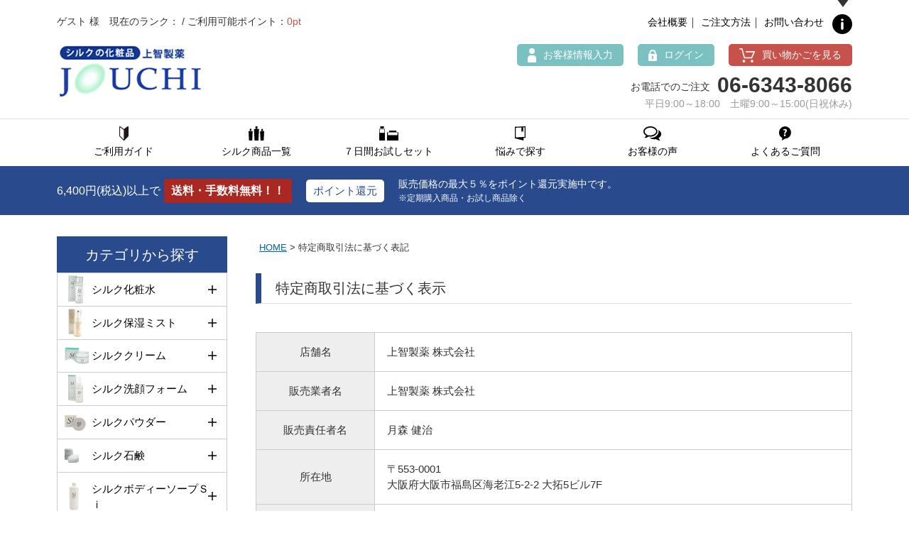

--- FILE ---
content_type: text/html;charset=Shift_JIS
request_url: https://www.jouchi.jp/fs/akets521227/c/privacy
body_size: 8886
content:
<!DOCTYPE html PUBLIC "-//W3C//DTD XHTML 1.0 Transitional//EN" "http://www.w3.org/TR/xhtml1/DTD/xhtml1-transitional.dtd">
<html lang="ja">
<head>
<meta http-equiv="Content-Language" content="ja" />
<meta http-equiv="Content-Type" content="text/html; charset=Shift_JIS" />
<meta http-equiv="Pragma" content="no-cache" />
<meta http-equiv="cache-control" content="no-cache" />
<meta http-equiv="Expires" content="Thu, 01 Dec 1994 16:00:00 GMT" />
<meta name="description" content="特定商取引法に基づく表記 シルクの化粧品　上智製薬" />
<meta name="keywords" content="特定商取引法に基づく表記,シルクの化粧品　上智製薬" />

<title>特定商取引法に基づく表記 シルクの化粧品　上智製薬</title>
<link rel="stylesheet" type="text/css" href="/shop/css/r_system_preset.css?v3.24.0" />
<link rel="stylesheet" type="text/css" href="/shop/item/akets521227/design/template01/css/system_DesignSettings.css" />
<link rel="stylesheet" type="text/css" href="/shop/item/akets521227/design/template01/css/system_SizeColorSettings.css" />
<link rel="stylesheet" type="text/css" href="/shop/item/akets521227/design/template01/css/system_LayoutSettings.css" />
<link rel="stylesheet" type="text/css" href="/shop/item/akets521227/design/template01/css/original.css" />


<script type="text/javascript" src="/shop/js/futureshop2.js"></script>
<script type="text/javascript" src="/shop/item/akets521227/design/template01/js/original.js"></script>


<!-- Google tag (gtag.js) -->
<script async src="https://www.googletagmanager.com/gtag/js?id=AW-1049779033"></script>
<script>
  window.dataLayer = window.dataLayer || [];
  function gtag(){dataLayer.push(arguments);}
  gtag('js', new Date());
　gtag('config', 'AW-1049779033');
</script>
<!-- Google tag (gtag.js) -->
<script async src="https://www.googletagmanager.com/gtag/js?id=G-8059LQ0T2N"></script>
<script>
  window.dataLayer = window.dataLayer || [];
  function gtag(){dataLayer.push(arguments);}
  gtag('js', new Date());

  gtag('config', 'G-8059LQ0T2N');
</script>
<!-- Event snippet for カートに追加_GA4 conversion page -->
<script>
  window.addEventListener('DOMContentLoaded', function() {
    document.querySelector('#toCart').addEventListener('click', function (e) {
      gtag('event', 'add_to_cart', {'send_to': 'G-8059LQ0T2N'});
    });
  });
</script>

<!-- Google Analytics -->
<!--
<script>
(function(i,s,o,g,r,a,m){i['GoogleAnalyticsObject']=r;i[r]=i[r]||function(){
(i[r].q=i[r].q||[]).push(arguments)},i[r].l=1*new Date();a=s.createElement(o),
m=s.getElementsByTagName(o)[0];a.async=1;a.src=g;m.parentNode.insertBefore(a,m)
})(window,document,'script','https://www.google-analytics.com/analytics.js','ga');

ga('create', 'UA-38571500-1', 'auto');
ga('send', 'pageview');
</script>
-->
<!-- End Google Analytics -->

<link rel="shortcut icon" href="https://www.jouchi.jp/favicon2.ico">
<link rel="apple-touch-icon" href="https://www.jouchi.jp/common/img/favicon.png">
</head>
<body id="FS2_body_Goods" class="FS2_body_Goods_GoodsGroupList_1 FS2_body_Goods_privacy" xmlns:fb="http://ogp.me/ns/fb#">

<div class="layout_body">
<div class="layout_header"><script src="https://ajax.googleapis.com/ajax/libs/jquery/2.0.3/jquery.min.js"></script>
<script src="https://www.jouchi.jp/shop/js/fs2api.js"></script>
<script type="text/javascript">
    FS2.repeater({
        ssldomain: 'www.jouchi.jp',
        shopKey: 'akets521227',
        member: function(json) {
            $('#logoutButton').show();
            $('#mypages').show();	
        },
        guest: function(json) {
            $('#loginButton').show();
            $('#newmember').show();
        }
    });
</script>
<!-- header -->
<header>
	<!--ダッシュボードの中 -->
	<div id="dash_loadwarp" style="display:none;">
		<div class="dashboardWrapper">
			<div class="dwcontents">
				<!--ダッシュボードの中コンテンツ -->
				<div class="information-block">
					<div class="headline">
						<div class="logo"><a href="/"><img src="/shop/item/akets521227/design/img01/logo.png" width="210" height="78" alt="上智製薬オンラインショップ"></a></div>
                        <h1 id="insert_h1"></h1>
                        <script>
                            //console.log("========");
                            //console.log(location.host);
                            //console.log(location.pathname);
                            //var test = "https://ccpartner18250907.itembox.design/item/yamada.csv";
                            var test = "/h1.csv";
                            //console.log(test);

                            //CSVファイルを読み込む関数getCSV()の定義
                            function getCSV(){
                                var req = new XMLHttpRequest(); // XMLHttpRrequestオブジェクトを生成
                                req.open("get", "/h1.csv", true);
                                req.send(null); // HTTPリクエストの発行

                                req.onload = function(){
                                    convertCSVtoArray(req.responseText);
                                }
                            }

                            // 読み込んだCSVデータを二次元配列に変換する関数convertCSVtoArray()の定義
                            function convertCSVtoArray(str){ // 読み込んだCSVデータが文字列として渡される
                                var result = []; // 最終的な二次元配列を入れるための配列
                                var tmp = str.split("\n"); // 改行を区切り文字として行を要素とした配列を生成

                                // 各行ごとにカンマで区切った文字列を要素とした二次元配列を生成
                                for(var i=0;i<tmp.length;++i){
                                    result[i] = tmp[i].split(',');
                                    //console.log(result[i][0]);
                                    if(location.pathname==result[i][0]){
                                        //console.log("match="+result[i][0]+","+result[i][1]);
                                        $('#insert_h1').text(result[i][1]);
                                    }
                                }

                            }

                            getCSV();
                        </script>
					</div>
					<table class="delivery">
						<tr>
							<th>配送日目安　※配送日時指定可能・一部商品除く</th>
							<td class="shipment">ご注文日から翌営業日に発送。</td>
							<td class="point">6,400円以上で全国送料無料</td>
						</tr>
					</table>
					<div class="information-menu">
						<div class="menu-list">
							<div class="column1">
								<ul>
									<li><a href="/fs/akets521227/c/guide">ご利用ガイド</a></li>
									<li><a href="/fs/akets521227/c/qa">よくあるご質問</a></li>
									<li><a href="/fs/akets521227/c/guide#send">配送について</a></li>
									<li><a href="/fs/akets521227/c/guide#fee">送料について</a></li>
									<li><a href="/fs/akets521227/c/guide#change">返品・交換について</a></li>
									<li><a href="/fs/akets521227/c/guide#method">お支払い方法について</a></li>
									<li><a href="/fs/akets521227/c/guide#tax">消費税について</a></li>
									<li><a href="/fs/akets521227/c/guide#flow">お買い物の流れ</a></li>
									<li><a href="/fs/akets521227/c/guide#tel">お電話でのご注文</a></li>
									<li><a href="/common/pdf/fax.pdf" target="_blank">FAXでのご注文</a></li>
									<li><a href="/fs/akets521227/c/contact#contact">お問い合わせ</a></li>
								</ul>
							</div>
							<div class="column2">
								<ul>
									<li><a href="/fs/akets521227/MemberEntryEdit.html">お客様情報入力</a></li>
									<li><a href="/fs/akets521227/Login.html#">マイページ（ログイン画面）</a></li>
									<!--<li><a href="/fs/akets521227/MailMagazineEntry.html#line">Line登録</a></li>-->
									<li><a href="/fs/akets521227/MailMagazineEntry.html">メルマガ登録</a></li>
									<li><a href="/fs/akets521227/c/voice">お客様の声</a></li>
									<li><a href="/blog/">ブログ</a></li>
									<li><a href="/fs/akets521227/c/about">会社概要</a></li>
									<li><a href="/fs/akets521227/c/contact#catalog">カタログ請求</a></li>
									<li><a href="/fs/akets521227/c/pv">プライバシーポリシー</a></li>
									<li><a href="/fs/akets521227/c/privacy">特定商取引法に基づく表記</a></li>
									<li><a href="/fs/akets521227/c/about#list">店舗一覧</a></li>
								</ul>
							</div>
							<div class="column3">
								
							</div>
						</div>
						<div class="payment">
							<h2>お支払方法</h2>
							<p class="caption">クレジット、代引き、銀行振込、コンビニ振込、郵便局振込でのお支払いが可能です。※コンビニ・郵便局振込は、商品が届いてからの安心後払いです。</p>
							<p class="card"><img src="/shop/item/akets521227/design/img01/card.png" alt="ご利用可能カード" width="341" height="59"></p>
							
						</div>
					</div>
				</div>
				<!--ダッシュボードの中コンテンツ end -->
				<div class="arrow"><div class="in"></div></div>
			</div>
            <p class="dashboardTab"><span><img src="/common/img/info-button.svg" width="28" height="28" alt="information"></span></p>
		</div>
    </div>
    <!--ダッシュボードの中 end -->
    
	<div class="innar">
		<div class="head-cont1">
			<p class="point FS2_repeater">$LAST_NAME$ $FIRST_NAME$ 様　現在のランク：$MEMBER_STAGE_NAME$ / ご利用可能ポイント：<strong>$POINT$pt</strong></p>
			<div class="cont">
				<a href="/fs/akets521227/c/about">会社概要</a>｜
				<a href="/fs/akets521227/c/guide">ご注文方法</a>｜
				<a href="/fs/akets521227/c/contact#contact">お問い合わせ</a>
			</div>
				
		</div>
		<div class="head-cont2">		
			<div class="logo">
				<a href="/"><img src="/shop/item/akets521227/design/img01/logo.png" width="210" height="78" alt="上智製薬"></a>
			</div>
			<div class="right">
				<ul>
                    <li><span id="newmember"><a href="/fs/akets521227/MemberEntryEdit.html"><span>お客様情報入力</span></a></span><span id="mypages"><a href="/fs/akets521227/MyPageTop.html"><span>マイページ</span></a></span></li>
                    <li><span id="loginButton"><a onclick="return canSubmit();" href="javascript:document.location='/fs/akets521227/Login.html?url='+encodeURIComponent(document.location)"><span>ログイン</span></a></span><span id="logoutButton"><a onclick="return canSubmit();" href="/fs/akets521227/Logout.html?url='+encodeURIComponent(document.location)"><span>ログアウト</span></a></span></li>
					<li><a href="/fs/akets521227/ShoppingCart.html"><span>買い物かごを見る</span></a></li>
				</ul>
				<div class="dial">
					<div class="dial-in">
						<p><span>お電話でのご注文</span>06-6343-8066</p>
						<span class="cap">平日9:00～18:00　土曜9:00～15:00(日祝休み)</span>
					</div>
				</div>
			</div>
		</div>
		
	</div>
	<!--グローバルナビ -->
	<nav id="global-nav">
		<div class="nav-innar">
			<ul class="nav-cover">
				<li>
					<a href="/fs/akets521227/c/guide" class="link">
						<div class="icon"><img src="/shop/item/akets521227/design/img01/nav_icon1.png" alt="ご利用ガイド" width="13" height="20"></div>
						<p>ご利用ガイド</p>
					</a>
				</li>
				<li>
					<a href="/fs/akets521227/c/" class="link">
						<div class="icon"><img src="/common/img/nav_icon2.svg" alt="シルク商品一覧" width="22" height="20"></div>
						<p>シルク商品一覧</p>
					</a>
				</li>
				<li>
					<a href="/fs/akets521227/c/silk-trial" class="link">
						<div class="icon"><img src="/shop/item/akets521227/design/img01/nav_icon3.png" alt="７日間お試しセット" width="27" height="20"></div>
						<p>７日間お試しセット</p>
					</a>
				</li>
				<li>
					<a href="/fs/akets521227/c/trouble" class="link">
						<div class="icon"><img src="/common/img/nav_icon4.svg" alt="悩みで探す" width="15" height="20"></div>
						<p>悩みで探す</p>
					</a>
				</li>
				<li>
					<a href="/fs/akets521227/c/voice" class="link">
						<div class="icon"><img src="/common/img/nav_icon5.svg" alt="お客様の声" width="25" height="20"></div>
						<p>お客様の声</p>
					</a>
				</li>
				<li>
					<a href="/fs/akets521227/c/qa" class="link">
						<div class="icon"><img src="/common/img/nav_icon6.svg" alt="よくあるご質問" width="17" height="20"></div>
						<p>よくあるご質問</p>
					</a>
				</li>
			</ul>
		</div>
	</nav>
	<!--グローバルナビ end -->
</header>

<div class="pr-block">
	<div class="innar">
		<div class="parts1">6,400円(税込)以上で<strong>送料・手数料無料！！</strong></div>
        <div class="parts2"><span>ポイント還元</span></div>
        <div class="parts3">販売価格の最大５％をポイント還元実施中です。<span>※定期購入商品・お試し商品除く</span></div>
	</div>
</div></div>

 <table border="0" cellspacing="0" cellpadding="0" class="layout_table">
 <tr>
 <td class="layout_menu">	<div class="lside">
		<a id="#send"></a>
		<p class="side-tit">カテゴリから探す</p>
		<!-- カテゴリーリンク-->
		<section class="category">
			<ul class="cagry-accordion">
                               <li>
                                        <p><span class="item01">シルク化粧水</span></p>
					<ul>
						<li><a href="/fs/akets521227/silk-lotion/91932">シルク化粧品／7日間お試しセット(NC3.0)</a></li>
						<li><a href="/fs/akets521227/silk-lotion/91445">シルク化粧水100mL中栓タイプ(NC3.0)</a></li>
						<li><a href="/fs/akets521227/silk-lotion/491084">シルク化粧水300mLスプレータイプ(NC3.0)</a></li>
　　　　　　　　　　　　　　　　　　　　　　<li><a href="/fs/akets521227/silk-lotion/491085">シルク化粧水300mL中栓タイプ(NC3.0)</a></li>
						<li><a href="/fs/akets521227/silk-lotion/593145">シルク化粧水500mＬ中栓タイプ(NC3.0)</a></li>
                                                <li><a href="/fs/akets521227/silk-lotion/715002">シルク化粧水SG100mL中栓タイプ(NC10.0)</a></li>
					</ul>
				</li>
				<li>
					<p><span class="item02">シルク保湿ミスト</span></p>
					<ul>
						<li><a href="/fs/akets521227/silk-mist/491268">シルク化粧水／フロスミスト30mL(携帯用保湿ミスト)</a></li>
						<li><a href="/fs/akets521227/silk-mist/491294">シルク化粧水／フロスミスト300mL(携帯用保湿ミスト詰替用)</a></li>
					</ul>
				</li>
				<li>
					<p><span class="item03">シルククリーム</span></p>
					<ul>
						<li><a href="/fs/akets521227/silk-cream/91446">シルククリーム35g（NC3.0)</a></li>
						<li><a href="/fs/akets521227/silk-cream/592180">シルククリーム80g（NC3.0)</a></li>
					</ul>
				</li>
				<li>
					<p><span class="item04">シルク洗顔フォーム</span></p>
					<ul>
                                                <li><a href="/fs/akets521227/silk-facewash/460999">シルク洗顔フォーム15mLお試しサンプル（NC3.0)×2本</a></li>
                                                <li><a href="/fs/akets521227/silk-facewash/172731">シルク洗顔フォーム120mL（NC3.0)</a></li>
					</ul>
				</li>
				<li>
					<p><span class="item05">シルクパウダー</span></p>
					<ul>
　　　　　　　　　　　　　　　　　　　　　　<li><a href="/fs/akets521227/silk-powder/272101">エスアイ アミノフェイスパウダー１２ｇ</a></li>
					</ul>
				</li>
				<li>
					<p><span class="item06">シルク石鹸</span></p>
					<ul>
						<li><a href="/fs/akets521227/silk-soap/444639">シルキーホワイトソープ(洗顔石鹸)</a></li>
						<li><a href="/fs/akets521227/silk-soap/224939">シルク石鹸リバアクト－N</a></li>
						<li><a href="/fs/akets521227/silk-soap/221417">シルク石鹸リバアクトーN（3個)+送料無料</a></li>
						<li><a href="/fs/akets521227/silk-soap/221418">シルク石鹸リバアクトーN（5個)+1個無料</a></li>
					</ul>
				</li>
				<li>
					<p><span class="item07">シルクボディーソープＳｉ</span></p>
					<ul>
						<li><a href="/fs/akets521227/silk-bodysoap/272102">シルクのボディーソープ15mLお試しサンプル×2本</a></li>
						<li><a href="/fs/akets521227/silk-bodysoap/272103">シルクボディーソープ350mL</a></li>
					</ul>
				</li>
				<li>
					<p><span class="item08">まつげ・目元の美容液</span></p>
					<ul>
						<li><a href="/fs/akets521227/silk-eyelashes/592183">アイヴィヴィッドエッセンスPRO 7mLお試しサンプル(NC5.0)</a></li>
						<li><a href="/fs/akets521227/silk-eyelashes/96546">まつげ美容液・目元の美容液／アイヴィヴィッドエッセンスPRO30mL(NC5.0）</a></li>
					</ul>
				</li>
				<li>
					<p><span class="item09">シルクヘアシャンプーＳｉ</span></p>
					<ul>
						<li><a href="/fs/akets521227/silk-aminoshampoo_hairessence/888001">15mlお試しサンプル</a></li>
						<li><a href="/fs/akets521227/silk-aminoshampoo_hairessence/888002">250mL</a></li>
						<li><a href="/fs/akets521227/silk-aminoshampoo_hairessence/888003">500mL</a></li>
						<li><a href="/fs/akets521227/silk-aminoshampoo_hairessence/888004">1000mL詰替用</a></li>
					</ul>
				</li>
				<li>
					<p><span class="item10">シルク･ヘアエッセンスＳｉ</span></p>
					<ul>
						<li><a href="/fs/akets521227/silk-aminoshampoo_hairessence/888005">15mLお試しサンプル</a></li>
						<li><a href="/fs/akets521227/silk-aminoshampoo_hairessence/888006">300mLスプレー</a></li>
　　　　　　　　　　　　　　　　　　　　　　<li><a href="/fs/akets521227/silk-aminoshampoo_hairessence/888007">1000mL詰替用</a></li>
					</ul>
				</li>
				<li>
					<p><span class="item11">シルクスカルプシャンプーＳｉ</span></p>
					<ul>
						<li><a href="/fs/akets521227/silk-scalpshampoo_lotion/777001">15mLお試しサンプル</a></li>
						<li><a href="/fs/akets521227/silk-scalpshampoo_lotion/777002">250mL</a></li>
						<li><a href="/fs/akets521227/silk-scalpshampoo_lotion/777003">500mL</a></li>
						<li><a href="/fs/akets521227/silk-scalpshampoo_lotion/777004">1000mL詰替用</a></li>
					</ul>
				</li>
				<li>
					<p><span class="item12">シルクスカルプローションＳｉ</span></p>
					<ul><li><a href="/fs/akets521227/silk-scalpshampoo_lotion/777005">15mLお試しサンプル</a></li>
　　　　　　　　　　　　　　　　　　　　　<li><a href="/fs/akets521227/silk-scalpshampoo_lotion/777006">250mL</a></li>
　　　　　　　　　　　　　　　　　　　　　<li><a href="/fs/akets521227/silk-scalpshampoo_lotion/777007">1000mL詰替用</a></li>
</ul>
				</li>
				<li>
					<p><span class="item13">純国産の繭玉</span></p>
					<ul>
						<li><a href="/fs/akets521227/silk-mayudama/96810">純国産まゆ玉Aセット</a></li>
						<li><a href="/fs/akets521227/silk-mayudama/95711">純国産まゆ玉Bセット</a></li>
					</ul>
				</li>
				<li>
					<p><span class="item14">お試し商品</span></p>
					<ul>
						<li><a href="/fs/akets521227/silk-lotion/91932">シルク化粧品／7日間お試しセット（NC3.0)</a></li>
                        <li><a href="/fs/akets521227/silk-facewash/460999">シルク洗顔フォーム15mLお試しサンプル（NC3.0)×2本</a></li>
                        <li><a href="/fs/akets521227/silk-bodysoap/272102">シルクのボディーソープ15mLお試しサンプル×2本</a></li>
                        <li><a href="/fs/akets521227/silk-eyelashes/592183">アイヴィヴィッドエッセンスPRO 7mLお試しサンプル（NC5.0)</a></li>
                        <li><a href="/fs/akets521227/silk-aminoshampoo_hairessence/888001">シルクヘアシャンプーSi15ml</a></li>
                        <li><a href="/fs/akets521227/silk-scalpshampoo_lotion/777001">シルクスカルプシャンプーSi15mL</a></li>
                        <li><a href="/fs/akets521227/silk-aminoshampoo_hairessence/888005">シルク・ヘアエッセンスSi15mLお試しサンプル</a></li>
　　　　　　　　　　　<li><a href="/fs/akets521227/silk-scalpshampoo_lotion/777005">シルクスカルプローションSi15ml</a></li>
　　　　　　　　　　　<li><a href="/fs/akets521227/silk-cleansing_oil/666005">シルククレンジングオイルSi30ml</a></li>
					</ul>
				</li>
			</ul>
		</section>
		<p class="side-tit">悩みで探す</p>
		<!-- カテゴリーリンク-->
		<section class="category">
			<ul class="cagry-accordion">
				<li>
					<p><span class="mind">肌</span></p>
					<ul>
						<li><a href="/fs/akets521227/c/t-skin#hks">肌の乾燥</a></li>
						<li><a href="/fs/akets521227/c/t-skin">肌の黒ずみ・クスミ</a></li>
						<li><a href="/fs/akets521227/c/t-skin">肌のシミ</a></li>
						<li><a href="/fs/akets521227/c/t-skin">肌の日焼け</a></li>
					</ul>
				</li>
				<li>
					<p><span class="mind">頭皮</span></p>
					<ul>
						<li><a href="/fs/akets521227/c/t-scalp#thc">頭皮の乾燥</a></li>
						<li><a href="/fs/akets521227/c/t-scalp">頭皮のふけ・かゆみ</a></li>
					</ul>
				</li>
                <li>
					<p><span class="mind">毛髪</span></p>
					<ul>
						<li><a href="/fs/akets521227/c/t-hair">毛髪の痛み</a></li>
						<li><a href="/fs/akets521227/c/t-hair">くせ毛</a></li>
						<li><a href="/fs/akets521227/c/t-hair">抜け・薄毛</a></li>
					</ul>
				</li>
                <li>
					<p><span class="mind">目元</span></p>
					<ul>
						<li><a href="/fs/akets521227/c/around_eye">目の周りの肌荒れ</a></li>
						<li><a href="/fs/akets521227/c/around_eye">目元のタルミ・シワ</a></li>
					</ul>
				</li>
                <li>
					<p><span class="mind">まつげ</span></p>
					<ul>
						<li><a href="/fs/akets521227/c/t-eyelash">まつ毛の傷み・抜け</a></li>
						<li><a href="/fs/akets521227/c/t-eyelash">まつ毛を伸ばす</a></li>
						<li><a href="/fs/akets521227/c/t-eyelash">マツエクアレルギー</a></li>
					</ul>
				</li>
			</ul>
		</section>
		<!--<p class="side-tit">価格帯から探す</p>
		<ul class="seane">
			<li><a href="/fs/akets521227/c/999">～999円</a></li>
			<li><a href="/fs/akets521227/c/1000-4999">1,000円～4,999円</a></li>
			<li><a href="/fs/akets521227/c/5000-9999">5,000円～9,999円</a></li>
			<li><a href="/fs/akets521227/c/10000-14999">10,000円～14,999円</a></li>
			<li><a href="/fs/akets521227/c/15000-19999">15,000円～19,999円</a></li>
			<li><a href="/fs/akets521227/c/20000">20,000円～</a></li>
		</ul>-->
		<ul class="s-banner">
			<!--<li><a href="/fs/akets521227/MemberEntryEdit.html"><img src="/shop/item/akets521227/design/img01/l-point.jpg" width="240" height="120" alt="お客様情報入力"/></a></li>-->
			<li><a href="/blog/"><img src="/shop/item/akets521227/design/img01/l-blog.jpg" width="250" height="90" alt="社長ブログ"/></a></li>
			<!--<li><a href="/fs/akets521227/MailMagazineEntry.html#line"><img src="/shop/item/akets521227/design/img01/l-line.jpg" width="250" height="90" alt="LINE@"/></a></li>-->
			<li><a href="/fs/akets521227/c/contact#contact"><img src="/shop/item/akets521227/design/img01/l-mail.jpg" width="240" height="80" alt="お問い合わせフォーム"/></a></li>
			<!--<li><a href="/fs/akets521227/c/contact"><img src="/shop/item/akets521227/design/img01/l-data.jpg" width="250" height="110" alt="資料請求フォーム"/></a></li>-->
			<li><a href="/fs/akets521227/MailMagazineEntry.html"><img src="/shop/item/akets521227/design/img01/l-magazine.jpg" width="240" height="80" alt="メルマガ登録"/></a></li>
		</ul>
	</div>
	<!-- 左サイドナビ end--></td>
 <td class="layout_content">
 
 <div class="system_content">
 <p class="pan FS2_breadcrumbs">
<a href="https://www.jouchi.jp">HOME</a> &gt; 特定商取引法に基づく表記
</p>
 
 <div class="user_content FS2_upper_comment FS2_SeniorDesign_comment">		<p class="min-tit">特定商取引法に基づく表示</p>
		<table class="glaytable mrb60">
		  <tbody>
			<tr>
			  <th>店舗名</th>
			  <td>上智製薬 株式会社</td>
			</tr>
			<tr>
			  <th>販売業者名</th>
			  <td>上智製薬 株式会社</td>
			</tr>
			<tr>
			  <th>販売責任者名</th>
			  <td>月森 健治</td>
			</tr>
			<tr>
			  <th>所在地</th>
			  <td>〒553-0001<br>大阪府大阪市福島区海老江5-2-2 大拓5ビル7F</td>
			</tr>
			<tr>
			  <th>電話番号</th>
			  <td>06-6343-8066</td>
			</tr>
			<tr>
			  <th>FAX番号</th>
			  <td>06-6343-8077</td>
			</tr>
			<tr>
			  <th>メールアドレス</th>
			  <td>info@jouchi.jp</td>
			</tr>
			<tr>
			  <th>ホームページURL</th>
			  <td>https://www.jouchi.jp/</td>
			</tr>
		  </tbody>
		</table>
		
		<p class="min-tit">商品の販売について</p>
		<dl class="about-sell">
			<dt>◆商品引渡し時期</dt>
			<dd>〈クレジットカード払い･代金引換･ＮＰ後払いによるご注文〉<br>ご注文いただいてから通常一週間以内に発送いたします。<br><br>〈銀行振込･郵便振替によるご注文〉<br>ご入金いただいてから通常一週間以内に発送いたします。<br><br>但し、在庫のない場合や、繁忙期間中は遅れる場合がございますのでその都度ご連絡させていただきます。<br>引渡し方法は、宅配便運送会社による配送とします。</dd>
		        <dt>◆販売数量</dt>
			<dd>限定品やキャンペーン品につきましては、販売数量をコンテンツ内に明記。<br>法人または事業者の方で、注文数が多い場合は事前にメールかお電話連絡をお願い致します。<br>全てのお試しセット類は、１世帯(1家族)様、１回（１セットまで）限りとさせていただきます。</dd>
                </dl>
		<p class="min-tit">返品について</p>
		<ul class="backs">
			<li>商品がお手元に届きましたら、すぐに、注文内容と間違いがないかどうかをご確認下さい。</li>
			<li>商品の品質については万全を期しており ますが、万一商品が破損・汚損していた場合、またはご注文と異なる場合は、お届け後７日間以内にご連絡下さい。<br>すぐに交換をさせていただきます。（この場合送料は当店が負担致します。）</li>
			<li>お客様のご都合による返品は７日間以内に返品希望の意志をご連絡をいただければ返品をお受け致しますが、この場合の往復の送料・返金の際の手数料はお客様のご負担とさせていただきます。（但し、下記項目にあてはまる場合は、お受け致しかねます。）
				<p>【ご返品・交換をお受けできない場合】</p>
				<ul>
					<li>お届けから８日以上経過した商品</li>
					<li>お客様が一度開封され、ご使用になられた商品</li>
					<li>お客様の過失により汚損・破損された商品</li>
					<li>セット販売品などの一部商品のみの返品</li>
				</ul>
			</li>
			<li>お届けから８日間以上過ぎますと、返金、返品につましては、ご相談致しかねますのでご了承下さい。</li>
		</ul>
		
		<p class="min-tit">支払い方法及び支払い時期</p>
		<p class="mrb20">下記のお支払い方法をご利用になれます。<br>詳細は、送料とお支払い方法についてのページをご覧ください。</p>
		<ul class="backs">
			<li>郵便振替（前払い）<br>ご注文後、５日以内にお支払い合計金額をお振込みください。&#160;</li>
			<li>銀行振込（前払い）<br>ご注文後、５日以内にお支払い合計金額をお振込みください。&#160;</li>
			<li>代金引換<br>商品お届けの際に商品代金と代引き手数料を現金又はカードにてお支払ください。&#160;</li>　
			<li>クレジットカード<br>VISA,MASTER,DC,JCBのカードがご利用可能です。<br>商品お届け日がカード決済日となります。&#160;</li>
			<li>ＮＰ後払い<br>お近くの郵便局、コンビニエンスストア、銀行でお支払することができます。<br>商品お届け日から２週間以内に後払い会社より別途請求書が郵送されますので、<br>記載されているお支払い期限内にお支払いをお願いします。&#160;</li>
		</ul>
		
		<p class="min-tit">商品代金以外の必要料金</p>
		<ul class="backs">
			<li>消費税（10%）&#160;</li>
			<li>送料（詳細は、送料とお支払い方法についてのページをご覧ください。）</li>
			<li>お支払方法に代金引換を選択された場合は、代金引換手数料330円(税込)をいただきます。</li>
			<li>お支払方法にＮＰ後払いを選択された場合は、手数料220円(税込)をいただきます。</li>
　　　　　　　　　　　　<li>お支払方法に郵便振替・銀行振込を選択された場合は、お振込み時の振込み手数料はお客様でご負担ください。</li>
		</ul>
		
		<p class="min-tit">申込の有効期限</p>
		<p class="mrb60">お支払い方法に銀行振込を選択され、ご注文日から５日以内にご入金が確認できなかった場合は、<br>ご注文をキャンセル扱いとさせていただきます。<br>各種キャンペーンの申込有効期限は、その都度コンテンツ内に個別にご案内させていただきます。</p>
		
		<p class="min-tit">その他</p>
		<p class="mrb60">当ショップの送信フォームは、サーバーとお客様がご利用のパソコンとの通信を暗号化保護し、入力する際の情報を覗き見されないSSL（Secure Sockets Layer)対応です。&#160;クレジットカード情報は、株式会社エフレジが運営する決済サーバーに、トークン方式（カード情報非通過方式）により直接送信されるため、オンラインショップサーバーを通過いたしません。また、当ショップでは、クレジットカード情報を一切保持しておりません。<br>
※ 株式会社エフレジは、クレジットカード業界のセキュリティ基準であるPCI DSSに完全準拠しております。</p></div>
 
 
  
 
 
 
 

 
 
 </div>
 </td>
 
 </tr>
 </table>
 

 <div class="layout_footer">
 <footer>
	<div class="shop-info-tit">
		<div class="en">SHOPPING INFORMATION</div>
		<h2>ショッピングインフォメーション</h2>
		<div class="txt">
			<p>ご注文はインターネット・お電話・ファックスから承っております。&#160;<br>なお、休業日中の受注メール・お問い合わせは翌営業日に返信させていただきます。&#160;<br>※ご注文は24時間年中無休で受け付けております。</p>
		</div>
	</div>
	<div class="shop-info-data">
		<div class="cont2">
			<div class="box">
				<div class="in">
					<div class="dial">
						<div class="dial-tit">お電話でのご注文</div>
						<p>06-6343-8066</p>
						<span>平日9:00～18:00　土曜9:00～15:00(日祝休み)</span>
					</div>
				</div>
			</div>
			<div class="box">
				<div class="in">
					<h2>FAXでのご注文</h2>
					<div class="btn-cover">
						<a href="/common/pdf/fax.pdf" class="btn02">PDFダウンロードはこちら<div class="arrow"></div></a>
					</div>
				</div>
			</div>
			<div class="box">
				<div class="in">
					<h2>お問い合わせ</h2>
					<!--<div class="btn-cover">
						<a href="/fs/akets521227/c/contact" class="btn02">資料請求はこちら<div class="arrow"></div></a>
					</div>-->
					<div class="btn-cover">
						<a href="/fs/akets521227/c/contact#contact" class="btn02">メールでお問い合わせはこちら<div class="arrow"></div></a>
					</div>
				</div>
			</div>
		</div>
		<div class="cont3">
			<div class="tit">
				<div class="in">
					<p>お支払い方法</p>
				</div>
			</div>
			<div class="text">
				<div class="in">
					<p>クレジット決済は左記のカードがご利用可能です。&#160;</p>
					<p>代引き、銀行振込もご利用いただけます。&#160;</p>
					<p>商品が届いてからの安心後払い（コンビニ・郵便局振込）もございます。</p>
				</div>
			</div>
			<div class="card">
				<div class="in">
					<img src="/shop/item/akets521227/design/img01/card.png" alt="カード" width="341" height="59"></div>
				</div>
		</div>
	</div>
	
	<div class="foot-menu">
		<p><a href="/fs/akets521227/c/about">会社概要</a>｜<a href="/fs/akets521227/c/guide">ご利用ガイド</a>｜<a href="/fs/akets521227/MemberEntryEdit.html">お客様情報入力</a>｜<a href="/fs/akets521227/MailMagazineEntry.html">メルマガ登録</a>｜<a href="/fs/akets521227/ReviewList.html">お客様の声・レビューキャンペーン</a>｜<a href="/fs/akets521227/c/contact">お問い合わせ</a>｜<a href="/fs/akets521227/c/pv">プライバシーポリシー</a>｜<a href="/fs/akets521227/c/privacy">特定商取引法に基づく表示</a>｜<a href="/fs/akets521227/c/qa">よくあるご質問</a></p>
	</div>
	<p class="copyrights">Copyright &copy; 2025,上智製薬株式会社, All rights reserved.</p>
</footer>
<p id="page-top"><a href="#wrap">pagetop</a></p>
 </div>

</div>
<!-- Event snippet for カゴい入れるボタンをクリックした conversion page -->
<script>
  gtag('event', 'conversion', {
      'send_to': 'AW-1049779033/Za-tCMWQluMBENm2yfQD',
      'transaction_id': ''
  });
</script>
<script>
gtag('event', 'view_item_list', {
items: [],
item_list_name: 'privacy',
item_list_id: 'privacy'
});
</script>

<script type="text/javascript">
  (function () {
    var tagjs = document.createElement("script");
    var s = document.getElementsByTagName("script")[0];
    tagjs.async = true;
    tagjs.src = "//s.yjtag.jp/tag.js#site=zZ3tN5q";
    s.parentNode.insertBefore(tagjs, s);
  }());
</script>
<noscript>
  <iframe src="//b.yjtag.jp/iframe?c=zZ3tN5q" width="1" height="1" frameborder="0" scrolling="no" marginheight="0" marginwidth="0"></iframe>
</noscript>
</body>
</html>

--- FILE ---
content_type: text/css
request_url: https://www.jouchi.jp/shop/item/akets521227/design/template01/css/original.css
body_size: 505
content:
@import url("https://www.jouchi.jp/common/css/common.css");
@import url("https://www.jouchi.jp/common/css/swiper.min.css");
@import url("https://www.jouchi.jp/common/css/pc.css");

/*　ページ全体の横幅を100%に変更 */
.layout_body{
width:100%;
}

/*　左右メニューとコンテンツエリアの横幅を860pxに設定　*/
.layout_table{
width:1120px;
margin-right:auto;
margin-left:auto;
}

.lside{
margin-right:40px;
}

/*お試し店舗のヘッダを非表示*/
.FS2_trial{
display:none;
}
/*プレビューモードのヘッダを非表示*/
.FS2_preview{
display:none;
}
.FS2_body_Goods_GoodsGroupList_0 #FS2_Group_price{ display:none; }

/* 付与ポイントの大きさを変更 */ 
.FS2_body_Goods_GoodsDetail .FS2_point {
    font-size: 25px;
}

div.FS2_GroupList .groupLayout .alignItem_02 .gl_Item:nth-child(n+21) {
    display: block;
}
div.FS2_GroupList .groupLayout .alignItem_02 .gl_Item:nth-child(n+23) {
    display: none;
}


--- FILE ---
content_type: text/css
request_url: https://www.jouchi.jp/common/css/common.css
body_size: 1513
content:
@charset "utf-8";

/* -------------------------------------------------------------------------------------

	web font

 ------------------------------------------------------------------------------------- */

@import 'http://fonts.googleapis.com/css?family=Open+Sans|Quicksand';
@import 'http://fonts.googleapis.com/earlyaccess/notosansjapanese.css';
@import 'https://fonts.googleapis.com/earlyaccess/sawarabigothic.css';

@font-face {
  font-family: 'CygnetRound';
  src: url('font/CygnetRound.ttf') format('truetype');
}

/* -------------------------------------------------------------------------------------

	body

 ------------------------------------------------------------------------------------- */

#logoutButton, #loginButton,
#mypages,#newmember{ 
	display: none;
}
 
body{	
	margin:0;
	line-height:150%;
	font-size:95%;
	color:#333;

	font-family: -apple-system, BlinkMacSystemFont, "Helvetica Neue", "Yu Gothic", YuGothic, "ヒラギノ角ゴ ProN W3", Hiragino Kaku Gothic ProN, Arial, "メイリオ", Meiryo, sans-serif;
	
	-webkit-text-size-adjust: 100%;
}

a:link { color: #006699;text-decoration:underline;}
a:visited { color: #006699;text-decoration:underline;}
a:hover {color: #006699;text-decoration:none;}
a:active {color: #006699;text-decoration:none;}

article,aside,canvas,details,figcaption,figure,
footer,header,hgroup,menu,nav,section,summary{
	display:block;
}

/* page */

p{
	margin:0px;
	padding:0px;
}

img{
	border:0px;
	vertical-align:bottom;
}

ul,li,dl,dt,dd{
	padding:0;
	margin:0;
	list-style-type: none;
}


/* --------------------------------------------------
clearfix
-------------------------------------------------- */
.clearfix { overflow:hidden; }
.clearfix:after {
	visibility: hidden;
	display: block;
	font-size: 0;
	content: " ";
	clear: both;
	height: 0;
}
* html .clearfix { zoom:1; }
*:first-child+html .clearfix { zoom:1; }

/* margin ==================================================================*/

.mrb4{	margin-bottom:4px;}
.mrb10{	margin-bottom:10px;}
.mrb15{	margin-bottom:15px;}
.mrb20{	margin-bottom:20px;}
.mrb30{	margin-bottom:30px;}
.mrb40{	margin-bottom:40px;}
.mrb60{	margin-bottom:60px;}


h1,h2,h3,h4,h5,h6{
	margin:0;
	padding:0;
}


/* link color ==================================================================*/


/* -------------------------------------------------------------------------------------

	ページトップへ戻る

-------------------------------------------------------------------------------------- */

#page-top {
	position: fixed;
	bottom: 30px;
	right: 30px;
	font-size: 77%;
	background: rgba(0,0,0,0.9);
	z-index: 10000;
}


#page-top a {
	padding: 10px 20px;
	display: block;
	text-decoration: none;
	color: #fff;
}

#page-top a:hover {
	text-decoration: none;
	opacity:0.7;
}


/* =================================
	common parts
======================================== */

.black-btn{
	position: relative;
	margin: 0 auto;
}

.black-btn a{
	display: block;
	background:#333;
	color: #fff;
	padding: 15px 0;
	text-align: center;
	position: relative;
	text-decoration: none;
	width: 90%;
	margin: 0 auto;
	-webkit-transition: box-shadow .18s ease;
	transition: box-shadow .18s ease;
	z-index: 19;
}

.black-btn a:hover{
	display: block;
	box-shadow: inset 0 0 0 5px #666;
	background: #999;
	color: #fff;
	padding: 15px 0;
	text-align: center;
	width: 90%;
	margin: 0 auto;
	-webkit-transition: box-shadow .18s ease;
	transition: box-shadow .18s ease;
}

.black-btn p{
	position: absolute;
	top: 50%;
	right: 0%;
	-webkit-transform: translate(0%, -50%); /* Safari用 */
	transform: translate(0%, -50%);	
	transition: .3s;
	z-index: 20;
}

.black-btn:hover p{
	position: absolute;
	top: 50%;
	right: -5%;
	-webkit-transform: translate(0%, -50%); /* Safari用 */
	transform: translate(0%, -50%);	
}


.white-btn{
	position: relative;
	margin: 0 auto;
}

.white-btn a{
	display: block;
	background:#fff;
	color: #000;border: 1px #000 solid;
	padding: 15px 0;
	position: relative;
	text-align: center;
	text-decoration: none;
	width: 90%;
	margin: 0 auto;
	-webkit-transition: box-shadow .18s ease;
	transition: box-shadow .18s ease;
	z-index: 19;
}

.white-btn a:hover{
	display: block;
	box-shadow: inset 0 0 0 5px #666;
	background: #999;
	color: #fff;
	padding: 15px 0;
	text-align: center;
	width: 90%;
	margin: 0 auto;
	-webkit-transition: box-shadow .18s ease;
	transition: box-shadow .18s ease;
}

.white-btn p{
	position: absolute;
	top: 50%;
	right: 0%;
	-webkit-transform: translate(0%, -50%); /* Safari用 */
	transform: translate(0%, -50%);	
	transition: .3s;
	z-index: 20;
}

.white-btn:hover p{
	position: absolute;
	top: 50%;
	right: -5%;
	-webkit-transform: translate(0%, -50%); /* Safari用 */
	transform: translate(0%, -50%);	
}


.transparent-btn{
	position: relative;
	margin: 0 auto;
}

.transparent-btn a{
	display: block;
	background:none;
	color: #000;border: 1px #000 solid;
	padding: 15px 0;
	text-align: center;
	text-decoration: none;
	position: relative;
	width: 90%;
	margin: 0 auto;
	-webkit-transition: box-shadow .18s ease;
	transition: box-shadow .18s ease;
	z-index: 19;
}

.transparent-btn a:hover{
	display: block;
	box-shadow: inset 0 0 0 5px #666;
	background: #999;
	color: #fff;
	padding: 15px 0;
	text-align: center;
	width: 90%;
	margin: 0 auto;
	-webkit-transition: box-shadow .18s ease;
	transition: box-shadow .18s ease;
}

.transparent-btn p{
	position: absolute;
	top: 50%;
	right: 0%;
	-webkit-transform: translate(0%, -50%); /* Safari用 */
	transform: translate(0%, -50%);	
	transition: .3s;
	z-index: 20;
}

.transparent-btn:hover p{
	position: absolute;
	top: 50%;
	right: -5%;
	-webkit-transform: translate(0%, -50%); /* Safari用 */
	transform: translate(0%, -50%);	
}


.red-btn{
	position: relative;
	margin: 0 auto;
}

.red-btn a{
	display: block;
	background:#fff;
	color: #dc0000;
	position: relative;
	border: 1px #dc0000 solid;
	padding: 15px 0;
	text-align: center;
	text-decoration: none;
	width: 90%;
	margin: 0 auto;
	-webkit-transition: box-shadow .18s ease;
	transition: box-shadow .18s ease;
	z-index: 19;
}

.red-btn a:hover{
	display: block;
	box-shadow: inset 0 0 0 5px #FF9393;
	background: #fff;
	color: #dc0000;
	padding: 15px 0;
	text-align: center;
	width: 90%;
	margin: 0 auto;
	-webkit-transition: box-shadow .18s ease;
	transition: box-shadow .18s ease;
}

.red-btn p{
	position: absolute;
	top: 50%;
	right: 0%;
	-webkit-transform: translate(0%, -50%); /* Safari用 */
	transform: translate(0%, -50%);	
	transition: .3s;
	z-index: 20;
}

.red-btn:hover p{
	position: absolute;
	top: 50%;
	right: -5%;
	-webkit-transform: translate(0%, -50%); /* Safari用 */
	transform: translate(0%, -50%);	
}



--- FILE ---
content_type: text/css
request_url: https://www.jouchi.jp/common/css/pc.css
body_size: 16125
content:
@charset "UTF-8";


/* =================================
	header
======================================== */

header{
	background-position: center bottom;
	background-size: cover;
}

header .innar{
	margin: 0 auto;
	width: 1120px;
	padding: 20px 0 0;
}

header .innar .head-cont1{
	margin-bottom: 20px;
	overflow: hidden;
}

header .innar .head-cont1 .point{
	font-size: 14px;
	line-height: 150%;
	font-weight: normal;
	float: left;
}

header .innar .head-cont1 .point strong{
	color: #c7524b;
	font-weight: normal;
}

header .head-cont1 .cont{
	width: 280px;
	padding-right: 40px;
	float: right;
	text-align: right;
}

header .head-cont1 .cont a{
	display: inline-block;
	font-size: 14px;
	line-height: 150%;
	color: #000;
	text-decoration: none;
}

header .head-cont1 .cont a:hover{
	text-decoration: underline;
}


header .innar .head-cont2 ul{
	margin-bottom: 10px;
	display: flex;
	flex-flow: row nowrap;
	-webkit-box-pack:end;
	-ms-flex-pack:end;
	justify-content:flex-end;
	align-items: center;

	/*--- IE10 用 ---*/
	display:-ms-flexbox;
	-ms-flex-flow:row nowrap;
	-ms-flex-pack:flex-end;
	-ms-flex-align:center;

	/*--- Androidブラウザ用 ---*/
	display:-webkit-box;
	 -webkit-box-direction:row;
	-webkit-box-pack:flex-end;
	-webkit-box-align:center;

	/*--- safari（PC）用 ---*/
	display:-webkit-flex;
	-webkit-flow:row nowrap;
	-webkit-justify-content:flex-end;
	-webkit-align-items:center;
}

header .innar .head-cont2 ul li{
	float: left;
	margin-left: 20px;
	font-size: 14px;
	line-height: 150%;
}

header .innar .head-cont2 ul li:first-child a{
	display: block;
	border-radius: 5px;
	padding: 5px 15px;
	color: #fff;
	text-align: center;
	text-decoration: none;
	background: #7cc1c2;
	-webkit-transition: .3s;
	transition: .3s;
}

header .innar .head-cont2 ul li:first-child a span{
	display: inline-block;
	padding-left: 22px;
	background: url(../img/bg_lmypage.svg) no-repeat left center;
	background-size: 12px 20px;
	
}

header .innar .head-cont2 ul li:first-child a:hover{
	background: #B6DCDE;
}

header .innar .head-cont2 ul li:nth-child(2) a{
	display: block;
	border-radius:5px;
	padding: 5px 15px;
	color: #fff;
	text-align: center;
	text-decoration: none;
	background: #7cc1c2;
	-webkit-transition: .3s;
	transition: .3s;
}

header .innar .head-cont2 ul li:nth-child(2) a span{
	display: inline-block;
	padding-left: 22px;
	background: url(../img/bg_login.png) no-repeat left center;
}

header .innar .head-cont2 ul li:nth-child(2) a:hover{
	background: #B6DCDE;
}



header .innar .head-cont2 ul li:last-child a{
	display: block;
	border-radius: 5px;
	padding: 5px 15px;
	color: #fff;
	text-align: center;
	text-decoration: none;
	background: #c7524b;
	-webkit-transition: .3s;
	transition: .3s;
}

header .innar .head-cont2 ul li:last-child a span{
	display: inline-block;
	padding-left: 32px;
	background: url(../img/bg_cart.png) no-repeat left center;
}

header .innar .head-cont2 ul li:last-child a:hover{
	background: #E17A77;
}

header .head-cont2{
	margin-bottom: 10px;
	overflow: hidden;
}

header .head-cont2 .logo{
	width: 210px;
	position: relative;
	z-index: 20;
	float: left;
}

header .head-cont2 .logo a{
	margin-bottom: 5px;
	display: block;
}

header .head-cont2 .right{
	width: 800px;
	float: right;
}


header .head-cont2 .dial{

	display: flex;
	flex-flow: row nowrap;
	-webkit-box-pack:end;
	-ms-flex-pack:end;
	justify-content:flex-end;
	align-items: center;

	/*--- IE10 用 ---*/
	display:-ms-flexbox;
	-ms-flex-flow:row nowrap;
	-ms-flex-pack:flex-end;
	-ms-flex-align:center;

	/*--- Androidブラウザ用 ---*/
	display:-webkit-box;
	 -webkit-box-direction:row;
	-webkit-box-pack:flex-end;
	-webkit-box-align:center;

	/*--- safari（PC）用 ---*/
	display:-webkit-flex;
	-webkit-flow:row nowrap;
	-webkit-justify-content:flex-end;
	-webkit-align-items:center;
}

header .head-cont2 .dial .dial-in{
	text-align: right;
}

header .head-cont2 .dial p{
	
	font-size: 30px;
	line-height: 110%;
	font-weight: bold;

}

header .head-cont2 .dial p span{
	margin-right: 10px;
	font-size: 14px;
	line-height: 150%;
	font-weight: normal;
	vertical-align: middle;
}

header .head-cont2 .dial .cap{
	text-align: center;
	color: #999;
	font-size: 14px;
	line-height: 150%;
}

header .delivery{
	width: 100%;
	border-collapse: collapse;
	color: #000;
	font-size: 14px;
	line-height: 150%;
}

header .delivery th{
	background: #e6e6e6;
	text-align: center;
	padding: 5px 0;
}

header .delivery td{
	text-align: center;
	padding: 5px 0;
}

header .delivery td.shipment{
	background: #fff;
	color: #000;
}

header .delivery td.point{
	background: #961912;
	color: #fff;
}


/* =================================
	nav
======================================== */

nav{
	width: 100%;
	position: relative;
	border-top: 1px #ddd solid;
}

nav .nav-innar{
	margin: 0;
	width: auto;
}

nav .nav-cover{
	margin: 0 auto;
	max-width: 1120px;
	text-align: center;
	
	display: flex;
	flex-flow: row nowrap;
	justify-content:center;
	align-items: center;

	/*--- IE10 用 ---*/
	display:-ms-flexbox;
	-ms-flex-flow:row nowrap;
	-ms-flex-pack:center;
	-ms-flex-align:center;

	/*--- Androidブラウザ用 ---*/
	display:-webkit-box;
	 -webkit-box-direction:row;
	-webkit-box-pack:center;
	-webkit-box-align:center;

	/*--- safari（PC）用 ---*/
	display:-webkit-flex;
	-webkit-flow:row nowrap;
	-webkit-justify-content:center;
	-webkit-align-items:center;
	
}

nav .nav-cover li{
	width: 16.6%;
}

nav .nav-cover li:first-child{
	width: 16.8%;
}

nav .nav-cover li:last-child{
	width: 16.8%;
}


nav .nav-cover a.link{
	display: block;
	padding: 10px 20px;
	font-size: 14px;
	line-height: 150%;
	color: #000;
	text-decoration: none;
	-webkit-transition: .3s;
	transition: .3s;
}

nav .nav-cover a.link:hover{
	background: #D5EBEC;
}

nav .nav-cover a.link .icon{
	margin-bottom: 5px;
}



.is-fixed {
	position: fixed;
	z-index: 1000;
	top: 0;
	left: 0;
	overflow: hidden;
	background: #fff!important;
}


/* =================================
	information
======================================== */

.dashboardTab {
    position: absolute!important;
    bottom: -10px;
	left: 0;
	right: 0;
    height: 0;
    width: 1120px;
    margin: 0 auto;
    font-size: 100%;
    color: #ffffff;
    cursor: pointer;
    text-align: right;
    display: block;
	-webkit-transition: .3s;
	transition: .3s;
}

.dashboardTab span img {   
	margin-top: 10px;
	width: 28px !important;
	height: 28px !important;
}

/*z-indexは.dashboardWUPより低く*/

.dashboardWrapper {
	color:#fff;
    width: 100%;
    margin-left: 0; /*jqueryで#side_menuの幅取得して表示位置調整*/
    margin-top: -542px; /*padding分とheight分の合計を画面外へ*/
    height: 542px;
    padding-top: 0; /*OPEN!!画像分表示下げる*/
    z-index: 99000;
    position: absolute;
    font-size: 90%;
    /*overflow: auto; *//*使用するとタブが表示されない*/
}

.dashboardWUP {z-index: 70000; }

/*ダッシュボード内コンテンツheight合わせ必要*/

.dwcontents {
    height: 542px;
	background:#fff;
    width: 100%;
	-webkit-transition: .3s;
	transition: .3s;
	position: relative;
}

.dwcontents .arrow{
	position: absolute;
	bottom: 20px;
	left: 0;
	right: 13px;
	width: 1120px;
	text-align: right;
	margin: 0 auto;
}

.dwcontents .arrow .in{
	position: absolute;
	top: 20px;
	right: -3px;
	padding-left: 1090px;
	width: 30px;
	height: 20px;
	background: url(../img/info_arrow.svg) no-repeat right top;
	background-size: 20px 10px;
}

/*ダッシュボード内　コンテンツ*/

.information-block{
	margin: 0 auto;
	height: 480px;
	width: 1120px;
	padding: 15px 0 0;
	position: relative;
}

.information-block .headline{
	margin-bottom: 15px;
	
	display: flex;
	flex-flow: row nowrap;
	-webkit-box-pack:start;
	-ms-flex-pack:start;
	justify-content:flex-start;
	align-items: center;

	/*--- IE10 用 ---*/
	display:-ms-flexbox;
	-ms-flex-flow:row nowrap;
	-ms-flex-pack:flex-start;
	-ms-flex-align:center;

	/*--- Androidブラウザ用 ---*/
	display:-webkit-box;
	 -webkit-box-direction:row-reverse;
	-webkit-box-pack:flex-start;
	-webkit-box-align:center;

	/*--- safari（PC）用 ---*/
	display:-webkit-flex;
	-webkit-flow:row nowrap;
	-webkit-justify-content:flex-start;
	-webkit-align-items:center;
}

.information-block .headline .logo{
	width: 517px;
	margin-right: 40px;
}

.information-block .headline h1{
	width: 563px;
	font-size: 13px;
	line-height: 200%;
	font-weight: normal;
	color: #000;
}

.information-menu{
	overflow: hidden;
	padding-top: 15px;
}

.information-menu .menu-list{
	width: 750px;
	float: left;
	
	display: flex;
	flex-flow: row nowrap;
	-webkit-box-pack:start;
	-ms-flex-pack:start;
	justify-content:flex-start;
	align-items: stretch;

	/*--- IE10 用 ---*/
	display:-ms-flexbox;
	-ms-flex-flow:row nowrap;
	-ms-flex-pack:flex-start;
	-ms-flex-align:stretch;

	/*--- Androidブラウザ用 ---*/
	display:-webkit-box;
	 -webkit-box-direction:row-reverse;
	-webkit-box-pack:flex-start;
	-webkit-box-align:stretch;

	/*--- safari（PC）用 ---*/
	display:-webkit-flex;
	-webkit-flow:row nowrap;
	-webkit-justify-content:flex-start;
	-webkit-align-items:stretch;
}

.information-menu .menu-list{
	width: 750px;
	float: left;
}

.information-menu .menu-list a{
	color: #000;
	line-height: 200%;
	text-decoration: none;
}

.information-menu .menu-list a:hover{
	text-decoration: underline;
}

.information-menu .menu-list .column1{
	width: 183px;
	border-right: 1px #ccc solid;
	padding-right: 20px;
}

.information-menu .menu-list .column2{
	width: 196px;
	padding: 0 20px;
}

.information-menu .menu-list .column3{
	width: 268px;
	border-left: 1px #ccc solid;
	padding: 0 20px;
}

.information-menu .payment{
	width: 340px;
	float: right;
	padding: 14px;
	border: 1px #000 solid;
}

.information-menu .payment h2{
	margin-bottom: 10px;
	text-align: center;
	font-size: 22px;
	line-height: 150%;
	color: #000;
}

.information-menu .payment .caption{
	margin-bottom: 10px;
	font-size: 13px;
	line-height: 180%;
	color: #000;
}

.information-menu .payment .card{
	margin-bottom: 10px;
}

.information-menu .payment .btn-cover{
	margin: 0 auto;
	width: 260px;
}

/* =================================
	top-slide
======================================== */

.top-slide{
	margin-bottom: 30px;
	padding: 0;
	overflow: hidden;
}

.top-slide .innar{
	position: relative;
 	margin-left: auto;
 	margin-right: auto;
 	max-width: 1120px;
}

.top-slide .swiper-container{
	
	width: 100%;
	height: 100%;
	overflow: visible;
	z-index: 1;
}

.top-slide .swiper-container .swiper-wrapper{
	text-align: center;
	margin-bottom: 30px;
}


.top-slide .swiper-container .swiper-slide{

}

.top-slide .swiper-container .swiper-slide img{

}

.top-slide .swiper-container .swiper-slide img{

}

.top-slide .swiper-container .image{
	
}

.top-slide .swiper-container .swiper-slide a{
	-webkit-transition: all .6s;
	transition: all .6s;
}

.top-slide .swiper-container .swiper-slide a:hover{
	filter:alpha(opacity=70);
	-moz-opacity: 0.7;
	opacity: 0.7;
}


.top-slide .swiper-container .swiper-pagination{
	text-align: left;
}

.top-slide .swiper-container .swiper-pagination-bullet {
    width: 10px;
    height: 10px;
    display: inline-block;
    border-radius:50px;
    background: #ccc;
    opacity: 1;
}
.top-slide .swiper-container .swiper-pagination-bullet-active{
	background: #7cc1c2;
}

.top-slide .swiper-container-horizontal > .swiper-pagination-bullets, .swiper-pagination-custom, .swiper-pagination-fraction{
	bottom: -0px;
	left: inherit!important;
	right: 0;
}

/* =================================
	pr-block
======================================== */

.pr-block{
	margin-bottom: 30px;
	padding: 15px 0;
	background: #294a8d;	
}

.pr-block .innar{
	margin: 0 auto;
	max-width: 1120px;
	color: #fff;
	
	display: flex;
	flex-flow: row nowrap;
	-webkit-box-pack:start;
	-ms-flex-pack:start;
	justify-content:flex-start;
	align-items: center;

	/*--- IE10 用 ---*/
	display:-ms-flexbox;
	-ms-flex-flow:row nowrap;
	-ms-flex-pack:flex-start;
	-ms-flex-align:center;

	/*--- Androidブラウザ用 ---*/
	display:-webkit-box;
	 -webkit-box-direction:row;
	-webkit-box-pack:flex-start;
	-webkit-box-align:center;

	/*--- safari（PC）用 ---*/
	display:-webkit-flex;
	-webkit-flow:row nowrap;
	-webkit-justify-content:flex-start;
	-webkit-align-items:center;
}

.pr-block .innar .parts1{
	margin-right: 20px;
	font-size: 16px;
	line-height: 150%;
}

.pr-block .innar .parts1 strong{
	background: #a92822;
	display: inline-block;
	padding: 5px 10px;
	margin-left: 5px;
}

.pr-block .innar .parts2{
	margin-right: 20px;
	background: #fff;
	color: #294a8d;
	border-radius: 5px;
	padding: 5px 10px;
}

.pr-block .innar .parts3{
	font-size: 14px;
	line-height: 150%;
}

.pr-block .innar .parts3 span{
	display: block;
	font-size: 12px;
	line-height: 150%;
}

.mrt30{
    margin-top: 30px !important;
    margin-bottom: 10px;
}

/* =================================
	word-block
======================================== */

.word-block{
	margin: 0 auto 50px;
	width: 1120px;
	overflow: hidden;
}

.word-block .tag{
	width: 650px;
	float: left;
}

.word-block .tag h2{
	padding-top: 5px;
	width: 100px;
	font-size: 14px;
	line-height: 150%;
	font-weight: normal;
	float: left;
}

.word-block .tag ul{
	width: 550px;
	float: right;
}

.word-block .tag ul li{
	float: left;
	margin: 0 10px 10px 0;
}

.word-block .tag ul li a{
	display: block;
	border: 1px #ccc solid;
	color: #000;
	text-decoration: none;
	font-size: 14px;
	line-height: 150%;
	padding: 5px 15px;
	-webkit-transition: .3s;
	transition: .3s;
}

.word-block .tag ul li a:hover{
	background: #ccc;
}

.word-block .search{
	width: 420px;
	float: right;
}

.word-block .search table{
	width: 100%;
	border-collapse: collapse;
}

.word-block .search table th{
	background: #efefef;
	padding-left: 10px;
}

.word-block .search table th input{
	width: 100%;
	border: none;
	background: #efefef;
}

.word-block .search table td{
	width: 44px;
	padding-left: 10px;
}


/* =================================
	pickup
======================================== */

.pickup-block{
	margin-bottom: 50px;
	padding: 0;

}

.pickup-block .innar{
	margin: 0 auto;
	width: 1120px;
	
	display: flex;
	flex-flow: row nowrap;
	-webkit-box-pack:start;
	-ms-flex-pack:start;
	justify-content:flex-start;
	align-items: stretch;

	/*--- IE10 用 ---*/
	display:-ms-flexbox;
	-ms-flex-flow:row nowrap;
	-ms-flex-pack:flex-start;
	-ms-flex-align:stretch;

	/*--- Androidブラウザ用 ---*/
	display:-webkit-box;
	 -webkit-box-direction:row;
	-webkit-box-pack:flex-start;
	-webkit-box-align:stretch;

	/*--- safari（PC）用 ---*/
	display:-webkit-flex;
	-webkit-flow:row nowrap;
	-webkit-justify-content:flex-start;
	-webkit-align-items:stretch;
}

.pickup-block .innar .tit{
	margin-right: 10px;
	width: 150px;
	
	display: flex;
	flex-flow: row nowrap;
	justify-content:center;
	-ms-flex-align: center;
	align-items: center;

	/*--- IE10 用 ---*/
	display:-ms-flexbox;
	-ms-flex-flow:row nowrap;
	-ms-flex-pack:center;
	-ms-flex-align:stretch;

	/*--- Androidブラウザ用 ---*/
	display:-webkit-box;
	 -webkit-box-direction:row;
	-webkit-box-pack:center;
	-webkit-box-align:center;

	/*--- safari（PC）用 ---*/
	display:-webkit-flex;
	-webkit-flow:row nowrap;
	-webkit-justify-content:center;
	-webkit-align-items:center;
	
	background: url(../img/bg_pickup.jpg) no-repeat center center;
	background-size: cover;
}

.pickup-block .innar .tit .tit-in{
	text-align: center;
}

.pickup-block .innar .tit h2{
	margin-bottom: 1em;
	font-size: 20px;
	color: #e66f6a;
	line-height: 150%;
	font-weight: normal;
	vertical-align: middle;
}

.pickup-block .innar .tit p{
	font-size: 14px;
	line-height: 160%;
}

.pickup-block .swiper-container{
	width: 902px;
	padding: 0 58px 0 0;
	position: relative;
}

.pickup-block .swiper-container .swiper-wrapper{
	margin: 0;
	padding: 0 0 0 20px;
}

.pickup-block .swiper-container .swiper-button-prev{
	width: 18px;
	height: 34px;
	margin-top: -14px;
	background-size: 15px 28px;
	background-image: url(../img/prev.svg);
	left: 0;
	right: auto
}

.pickup-block .swiper-container .swiper-button-next{
	width: 18px;
	height: 34px;
	margin-top: -14px;
	background-size: 15px 28px;
	background-image: url(../img/next.svg);
	right: 0;
	left: auto
}

.pickup-block .swiper-container .swiper-slide{
	border: 1px #ccc solid;
	background: #fff;
	width: 200px!important;
}

.pickup-block .swiper-container .image{
	padding: 10px 0;
	text-align: center;
	
	display: flex;
	flex-flow: row nowrap;
	justify-content:center;
	align-items: center;

	/*--- IE10 用 ---*/
	display:-ms-flexbox;
	-ms-flex-flow:row nowrap;
	-ms-flex-pack:center;
	-ms-flex-align:center;

	/*--- Androidブラウザ用 ---*/
	display:-webkit-box;
	 -webkit-box-direction:row;
	-webkit-box-pack:center;
	-webkit-box-align:center;

	/*--- safari（PC）用 ---*/
	display:-webkit-flex;
	-webkit-flow:row nowrap;
	-webkit-justify-content:center;
	-webkit-align-items:center;
}

.pickup-block .swiper-container .image img{
	width: auto!important;
	height: auto!important;
}

.pickup-block .swiper-container .name{
	border-bottom: 1px #ccc solid;
	
	display: flex;
	flex-flow: row nowrap;
	justify-content:center;
	align-items: center;

	/*--- IE10 用 ---*/
	display:-ms-flexbox;
	-ms-flex-flow:row nowrap;
	-ms-flex-pack:center;
	-ms-flex-align:center;

	/*--- Androidブラウザ用 ---*/
	display:-webkit-box;
	 -webkit-box-direction:row;
	-webkit-box-pack:center;
	-webkit-box-align:center;

	/*--- safari（PC）用 ---*/
	display:-webkit-flex;
	-webkit-flow:row nowrap;
	-webkit-justify-content:center;
	-webkit-align-items:center;
}

.pickup-block .swiper-container .image a{
	-webkit-transition: all .6s;
	transition: all .6s;
}

.pickup-block .swiper-container .image a:hover{
	filter:alpha(opacity=70);
	-moz-opacity: 0.7;
	opacity: 0.7;
}

.pickup-block .swiper-container .name p{
	padding: 10px;
	text-align: center;
	font-size: 16px;
	line-height: 150%;
}

/* =================================
	thought-block
======================================== */

.thought-block{
	background: #ecfbfc;
	padding: 50px 0 50px;
}

.thought-block .innar{
	margin: 0 auto;
	width: 1120px;
}

.thought-block .innar .block1{
	margin-bottom: 50px;
}

.thought-block .innar .block1:after {
	visibility: hidden;
	display: block;
	font-size: 0;
	content: " ";
	clear: both;
	height: 0;
}

.thought-block .innar .block1 .image{
	width: 189px;
	float: left;
}

.thought-block .innar .block1 .ab{
	margin-top: 15px;
}

.thought-block .innar .block1 .txt{
	width: 860px;
	float: right;
}

.thought-block .innar .block1 .txt h2{
	margin-bottom: 30px;
	font-size: 25px;
	line-height: 150%;
	font-weight: normal;
}

.thought-block .innar .block1 .txt p{
	font-size: 14px;
	line-height: 180%;
	margin-bottom: 1em;
}

.thought-block .innar .block1 .txt p:last-child{
	margin-bottom: 0;
}


.thought-block .innar .block2{
	
}

.thought-block .innar .block2:after {
	visibility: hidden;
	display: block;
	font-size: 0;
	content: " ";
	clear: both;
	height: 0;
}

.thought-block .innar .block2 .image{
	width: 520px;
	float: right;
}

.thought-block .innar .block2 .txt h2{
	margin-bottom: 30px;
	font-size: 25px;
	line-height: 150%;
	font-weight: normal;
}

.thought-block .innar .block2 .txt{
	width: 540px;
	float: left;
}

.thought-block .innar .block2 .txt p{
	font-size: 14px;
	line-height: 180%;
	margin-bottom: 1em;
}

.thought-block .innar .block2 .txt p:last-child{
	margin-bottom: 0;
}

.thought-block .btn-cover{
	width: 30%;
	margin: 40px auto 0;
}

/* =================================
	jouchi-contents
======================================== */

.jouchi-contents{
	padding: 50px 0 0;
	margin: 0 auto;
	width: 1120px;
}

.jouchi-contents .en{
	text-align: center;
	font-size: 30px;
	line-height: 120%;
}

.jouchi-contents h2{
	margin-bottom: 30px;
	font-size: 18px;
	line-height: 150%;
	text-align: center;
	font-weight: normal;
}

.jouchi-contents .movie-block{
	margin-bottom: 40px;
}

.jouchi-contents .movie-block:after {
	visibility: hidden;
	display: block;
	font-size: 0;
	content: " ";
	clear: both;
	height: 0;
}

.jouchi-contents .movie-block .left{
	width: 540px;
	float: left;
}

.jouchi-contents .movie-block .right{
	width: 540px;
	float: right;
}

.jouchi-contents ul:after {
	visibility: hidden;
	display: block;
	font-size: 0;
	content: " ";
	clear: both;
	height: 0;
}

.jouchi-contents ul li{
	width: 49;
	float: left;
	margin: 0 2% 2% 0;
}

.jouchi-contents ul li:nth-child(2n){
	margin-right: 0;
}

.jouchi-contents ul li .image{
	margin-bottom: 20px;
}

.jouchi-contents ul li .image a{
	-webkit-transition: all .6s;
	transition: all .6s;
}

.jouchi-contents ul li .image a:hover{
	filter:alpha(opacity=70);
	-moz-opacity: 0.7;
	opacity: 0.7;
}

.jouchi-contents ul li .txt{
	line-height: 160%;
}

.jouchi-contents .btn-cover{
	width: 50%;
	margin: 40px auto;
}

/* =================================
	ranking
======================================== */

.ranking-block{
	margin: 0 auto;
	width: 1120px;
	padding: 50px 0;
}

.ranking-block .en{
	text-align: center;
	font-size: 30px;
	line-height: 120%;
}

.ranking-block h2{
	margin-bottom: 30px;
	font-size: 18px;
	line-height: 150%;
	text-align: center;
	font-weight: normal;
}

.ranking-block .innar{
	display: flex;
	flex-flow: row wrap;
	-webkit-box-pack:start;
	-ms-flex-pack:start;
	justify-content:flex-start;
	align-items: stretch;

	/*--- IE10 用 ---*/
	display:-ms-flexbox;
	-ms-flex-flow:row wrap;
	-ms-flex-pack:flex-start;
	-ms-flex-align:stretch;

	/*--- Androidブラウザ用 ---*/
	display:-webkit-box;
	 -webkit-box-direction:row;
	-webkit-box-pack:flex-start;
	-webkit-box-align:stretch;

	/*--- safari（PC）用 ---*/
	display:-webkit-flex;
	-webkit-flow:row wrap;
	-webkit-justify-content:flex-start;
	-webkit-align-items:stretch;
}

.ranking-block .rank-cont{
	width: 224px;
	padding: 15px 15px 25px;
	-webkit-box-sizing: border-box;
	box-sizing: border-box;
	border-right: 1px #ddd solid;
	border-bottom: 1px #ddd solid;
}

.ranking-block .rank-cont:last-child{
	border-right: none;
}

.ranking-block .rank-cont .tit-rank{
	text-align: center;
	margin-bottom: 15px;
}

.ranking-block .rank-cont .image{
	text-align: center;
	margin-bottom: 20px;
}

.ranking-block .rank-cont .image a{
	-webkit-transition: all .6s;
	transition: all .6s;
}

.ranking-block .rank-cont .image a:hover{
	filter:alpha(opacity=70);
	-moz-opacity: 0.7;
	opacity: 0.7;
}


.ranking-block .rank-cont .item{
	font-size: 16px;
	line-height: 150%;
}

.ranking-block .rank-cont .price{
	color: #a92822;
	font-size: 24px;
	line-height: 150%;
}

.ranking-block .rank-cont .caption{
	
}

/* =================================
	news block
======================================== */

.news-block{
	margin-bottom: 50px;
	background: #f4f4f4;
	padding: 50px 0;
}

.news-block .innar{
	margin: 0 auto;
	width: 1120px;
}

.news-block .innar .headline{
	margin-bottom: 20px;
	
	display: flex;
	flex-flow: row wrap;
	-webkit-box-pack:start;
	-ms-flex-pack:start;
	justify-content:flex-start;
	-webkit-box-align: end;
	-ms-flex-align: end;
	align-items: flex-end;

	/*--- IE10 用 ---*/
	display:-ms-flexbox;
	-ms-flex-flow:row wrap;
	-ms-flex-pack:flex-start;
	-ms-flex-align:flex-end;

	/*--- Androidブラウザ用 ---*/
	display:-webkit-box;
	 -webkit-box-direction:row;
	-webkit-box-pack:flex-start;
	-webkit-box-align:flex-end;

	/*--- safari（PC）用 ---*/
	display:-webkit-flex;
	-webkit-flow:row wrap;
	-webkit-justify-content:flex-start;
	-webkit-align-items:flex-end;
}

.news-block .innar .headline .tit{
	width: 560px;
}

.news-block .innar .headline .tit h2{
	font-size: 18px;
	line-height: 150%;
}

.news-block .innar .headline .tit .en{
	color: #294a8d;
	font-size: 24px;
	line-height: 150%;
	font-weight: bold;
}

.news-block .innar .headline .txt{
	width: 560px;
	text-align: right;
}

.news-block .innar .news-cont{
	background: #fff;
	padding: 30px 50px;
}

.news-block .innar .news-cont .topics{
	margin-bottom: 30px;
	height: 260px;
	overflow: auto;
	padding-right: 30px;
}

.news-block .innar .news-cont .topics dl{
	border-bottom: 1px #ccc dotted;
	padding-bottom: 15px;
	margin-bottom: 15px;
}

.news-block .innar .news-cont .topics dl dt{
	font-weight: bold;
	margin-bottom: 5px;
}

.news-block .innar .news-cont .btn-cover{
	margin: 0 auto;
	width: 320px;
}

.topics {
  /* 対象となる要素のクラス名が"element"の場合 */
  overflow: auto; }

.topics::-webkit-scrollbar {
  /* スクロールバー本体 */
  width: 5px;
  background: #ccc; }

.topics::-webkit-scrollbar:horizontal {
  /* 横方向のスクロールバー本体 */
  width: 5px;
  background: #ccc; }

.topics::-webkit-scrollbar-thumb {
  /* スクロールバーの動く部分 */
  background: #999;
  border-radius: 2px; }

.topics::-webkit-scrollbar-thumb:horizontal {
  /* 横方向のスクロールバーの動く部分 */
  background: #999;
  border-radius: 2px; }

.topics::-webkit-scrollbar-track-piece:start {
  /* スクロールバーの動く部分の前 */
  background: #ccc; }

.topics::-webkit-scrollbar-track-piece:end {
  /* スクロールバーの動く部分の後ろ */
  background: #ccc; }

.topics::-webkit-scrollbar-corner {
  /* スクロールバー角 */
  background: transparent; }



.btn01 {
  width: 100%;
  -webkit-box-sizing: border-box;
  box-sizing: border-box;
  display: block;
  text-align: center;
  border: 2px #294a8d solid;
	border-radius: 5px;
  background: #294a8d;
  text-decoration: none !important;
  color: #fff !important;
  font-size: 14px;
  line-height: 150%;
  padding: 15px;
  position: relative;
  -webkit-transition: all .3s;
  transition: all .3s; }
  .btn01 span {
    padding: 0 15px; }
  .btn01 .arrow {
    position: absolute;
    display: inline-block;
    padding-left: 0px;
    right: 20px;
    top: 43%;
    -webkit-transition: all .3s;
    transition: all .3s; }
    .btn01 .arrow:before {
      content: '';
      width: 8px;
      height: 8px;
      border: 0px;
      margin-bottom: -4px;
      border-top: solid 1px #fff;
      border-right: solid 1px #fff;
      -webkit-transform: rotate(45deg);
      transform: rotate(45deg);
      position: absolute;
      top: 50%;
      right: 0; }
  .btn01:hover {
    color: #294a8d !important;
    background: #fff; }
    .btn01:hover .arrow {
      position: absolute;
      display: inline-block;
      padding-left: 0px;
      right: 20px;
      -webkit-transition: all .3s;
      transition: all .3s; }
      .btn01:hover .arrow:before {
        content: '';
        border-top: solid 1px #294a8d;
        border-right: solid 1px #294a8d; }

.btn02 {
  width: 100%;
  -webkit-box-sizing: border-box;
  box-sizing: border-box;
  display: block;
  text-align: center;
  border: 2px #294a8d solid;
	border-radius: 5px;
  background: #294a8d;
  text-decoration: none !important;
  color: #fff !important;
  font-size: 14px;
  line-height: 150%;
  padding: 10px 15px;
  position: relative;
  -webkit-transition: all .3s;
  transition: all .3s; }
  .btn02 span {
    padding: 0 15px; }
  .btn02 .arrow {
    position: absolute;
    display: inline-block;
    padding-left: 0px;
    right: 20px;
    top: 43%;
    -webkit-transition: all .3s;
    transition: all .3s; }
    .btn02 .arrow:before {
      content: '';
      width: 8px;
      height: 8px;
      border: 0px;
      margin-bottom: -4px;
      border-top: solid 1px #fff;
      border-right: solid 1px #fff;
      -webkit-transform: rotate(45deg);
      transform: rotate(45deg);
      position: absolute;
      top: 50%;
      right: 0; }
  .btn02:hover {
    color: #294a8d !important;
    background: #fff; }
    .btn02:hover .arrow {
      position: absolute;
      display: inline-block;
      padding-left: 0px;
      right: 20px;
      -webkit-transition: all .3s;
      transition: all .3s; }
      .btn02:hover .arrow:before {
        content: '';
        border-top: solid 1px #294a8d;
        border-right: solid 1px #294a8d; }


/* =================================
	silk block
======================================== */

.silk-block{
	margin-bottom: 50px;
}

.silk-block h2{
	margin: 0 auto 30px;
	width: 1120px;
	font-size: 30px;
	line-height: 150%;
	font-weight: normal;
}

.silk-block .tab-cover{
	background: url(../img/bg_tab.gif) repeat-x left bottom;
}

.silk-block .tab-cover .tabbox{
	margin: 0 auto;
	width: 1120px;
}

.silk-block .tab-cover .tabbox:after{
	visibility: hidden;
	display: block;
	font-size: 0;
	content: " ";
	clear: both;
	height: 0;
}

.silk-block .tab-cover .tabbox li{
	width: 206px;
	float: left;
	cursor: pointer;
	margin-right: 1px;
	text-align: center;
	font-size: 16px;
	line-height: 150%;
	color: #fff;
	border-top: 5px #64C3C3 solid;
	padding: 10px 0 15px;
	background: #64C3C3;
}

.silk-block .tab-cover .tabbox li.select{
	background:url(../img/bg_tab.svg) no-repeat center bottom #fff;
	color: #000;
}

.silk-block .btn-cover{
	margin: 0 auto;
	width: 320px;
}


.ranking-cont{
	margin: 0 auto 30px;
	width: 1120px;
	padding: 30px 0 0;
}

.qaranking-cont{
	margin: 0 auto 30px;
	width: 1120px;
	padding: 30px 0 0;
}

.item-list{
	
}

.item-list:after {
	visibility: hidden;
	display: block;
	font-size: 0;
	content: " ";
	clear: both;
	height: 0;
}

.item-list .item-cont{
	width: 200px;
	margin-right: 30px;
	float: left;
}

.item-list .item-cont:last-child{
	margin-right: 0;
}

.item-list .item-cont .item-image{
	
}

.item-list .item-cont .item-image a{
	display: block;
	margin-bottom: 20px;
	border: 5px #eee solid;
	padding: 20px 10px;
	text-align: center;
	-webkit-transition: .3s;
	transition: .3s;
}

.item-list .item-cont .item-image a:hover{
	filter:alpha(opacity=70);
	-moz-opacity: 0.7;
	opacity: 0.7;
}

.item-list .item-cont .item-image img{
	width: auto;
	max-width: 147px;
}

.item-list .item-cont .item-name{
	font-size: 16px;
	line-height: 150%;
}

.item-list .item-cont .item-price{
	margin-bottom: 10px;
	color: #a92822;
	font-size: 24px;
	line-height: 150%;
}

.item-list .item-cont .item-caption{
	
}

/* =================================
	developer
======================================== */

.developer-block{
	margin-bottom: 50px;
	padding: 50px 0;
	background: url(../img/bg_developer.jpg) no-repeat center center;
	background-size: cover;
}

.developer-block .innar{
	margin: 0 auto;
	width: 1120px;
}

.developer-block .innar .en{
	font-size: 30px;
	line-height: 150%;
}

.developer-block .innar h2{
	margin-bottom: 30px;
	font-size: 30px;
	line-height: 150%;
	font-weight: normal;
}

.developer-block .innar .block{
	
}

.developer-block .innar .block:after {
	visibility: hidden;
	display: block;
	font-size: 0;
	content: " ";
	clear: both;
	height: 0;
}


.developer-block .innar .block .image{
	width: 730px;
	float: left;
}


.developer-block .innar .block .txt{
	width: 340px;
	float: right;
}

.developer-block .innar .block .txt h3{
	margin-bottom: 30px;
	font-size: 30px;
	line-height: 150%;
	font-weight: normal;
	text-align: center;
}

.developer-block .innar .block .txt p{
	margin-bottom: 1em;
	line-height: 180%;
}


.developer-block .innar .block .txt a.cart{
	display: block;
	border-radius: 5px;
	padding: 30px 15px;
	color: #fff;
	text-align: center;
	text-decoration: none;
	background: #c7524b;
	font-size: 20px;
	line-height: 150%;
	-webkit-transition: .3s;
	transition: .3s;
}

.developer-block .innar .block .txt a.cart span{
	display: inline-block;
	padding-left: 32px;
	background: url(../img/bg_cart.png) no-repeat left center;
}

.developer-block .innar .block .txt a.cart:hover{
	background: #E17A77;
}

/* =================================
	try-block
======================================== */

.try-block{
	margin: 0 auto 50px;
	width: 1120px;
}

.try-block h2{
	margin-bottom: 20px;
	font-size: 30px;
	line-height: 150%;
	font-weight: normal;
}

/* =================================
	voice-block
======================================== */

.voice-block{
	margin: 0 auto 50px;
	width: 1120px;
}

.voice-block .icon{
	text-align: center;
	margin-bottom: 10px;
}

.voice-block .en{
	text-align: center;
	font-size: 30px;
	line-height: 150%;
	font-weight: bold;
}

.voice-block h2{
	margin-bottom: 40px;
	text-align: center;
	font-size: 18px;
	line-height: 150%;
	font-weight: normal;
}

.voice-cont:after {
	visibility: hidden;
	display: block;
	font-size: 0;
	content: " ";
	clear: both;
	height: 0;
}

.voice-cont .cont{
	width: 540px;
	float: left;
}

.voice-cont .cont:last-child{
	float: right;
}

.voice-cont .cont .image{
	margin-bottom: 20px;
}
.voice-cont .cont h3{
	margin-bottom: 20px;
	font-size: 20px;
	line-height: 150%;
	font-weight: normal;
}

.voice-cont .cont .item{
	margin-bottom: 20px;
	color: #999;
	font-size: 14px;
	line-height: 160%;
	font-weight: normal;
}

.voice-cont .cont .txt{
	margin-bottom: 20px;
	line-height: 160%;
}

.voice-block .btn-cover{
	width: 50%;
	margin: 40px auto;
}

.user-point{
	background: #e3dea9;
	text-align: center;
	padding: 8px;
}

.user-point p{
	display: inline-block;
	background: url(../img/icon_review.svg) no-repeat left 0.3em;
	background-size: 30px 30px;
	padding: 0 0 0 40px;
	font-size: 16px;
	line-height: 150%;
}

.user-point p strong{
	color: #a92822;
	font-size: 26px;
	line-height: 150%;
}

/* =================================
	ranking block
======================================== */
.tabbox2{
	margin: 0 auto;
	width: 1120px;
}

.tabbox2:after{
	visibility: hidden;
	display: block;
	font-size: 0;
	content: " ";
	clear: both;
	height: 0;
}

.tabbox2 li{
	width: 206px;
	float: left;
	cursor: pointer;
	margin-right: 1px;
	text-align: center;
	font-size: 16px;
	line-height: 150%;
	color: #fff;
	border-top: 5px #64C3C3 solid;
	padding: 10px 0 15px;
	background: #64C3C3;
}

.tabbox2 li.select{
	background:url(../img/bg_tab.svg) no-repeat center bottom #fff;
	color: #000;
}


/* =================================
	blog-block
======================================== */

.blog-block{
	background: #ecfbfc;
	padding: 50px 0;
	margin-bottom: 50px;
}

.blog-block .innar{
	margin: 0 auto;
	width: 1120px;
}

.blog-block .en{
	text-align: center;
	font-size: 30px;
	line-height: 150%;
	font-weight: bold;
	color: #294a8d;
}

.blog-block h2{
	margin-bottom: 40px;
	text-align: center;
	font-size: 18px;
	line-height: 150%;
	font-weight: normal;
}

.blog-block .innar ul{
	display: flex;
	flex-flow: row wrap;
	-webkit-box-pack:start;
	-ms-flex-pack:start;
	justify-content:flex-start;
	align-items: stretch;

	/*--- IE10 用 ---*/
	display:-ms-flexbox;
	-ms-flex-flow:row wrap;
	-ms-flex-pack:flex-start;
	-ms-flex-align:stretch;

	/*--- Androidブラウザ用 ---*/
	display:-webkit-box;
	 -webkit-box-direction:row;
	-webkit-box-pack:flex-start;
	-webkit-box-align:stretch;

	/*--- safari（PC）用 ---*/
	display:-webkit-flex;
	-webkit-flow:row wrap;
	-webkit-justify-content:flex-start;
	-webkit-align-items:stretch;
}

.blog-block .innar ul li{
	width: 340px;
	margin: 0 50px 50px 0;
}

.blog-block .innar ul li:nth-child(3n) {
	margin-right: 0;
}

.blog-block .innar ul li .image{
	margin-bottom: 10px;
}

.blog-block .innar ul li .image a{
	-webkit-transition: all .6s;
	transition: all .6s;
}

.blog-block .innar ul li .image a:hover{
	filter:alpha(opacity=70);
	-moz-opacity: 0.7;
	opacity: 0.7;
}

.blog-block .innar ul li .date{
	margin-bottom: 10px;
	font-size: 14px;
	line-height: 150%;	
	font-weight: bold;
}

.blog-block .innar ul li .tit{
	margin-bottom: 10px;
	font-size: 18px;
	line-height: 150%;	
}

.blog-block .innar ul li .read{
	font-size: 14px;
	line-height: 180%;	
}

.blog-block .innar .btn-cover{
	margin: 0 auto;
	width: 320px;
}


/* =================================
	f-btn-block
======================================== */

.f-btn-block{
	margin: 0 auto 50px;
	width: 1120px;
	
	display: flex;
	flex-flow: row wrap;
	-webkit-box-pack:start;
	-ms-flex-pack:start;
	justify-content:flex-start;
	align-items: stretch;

	/*--- IE10 用 ---*/
	display:-ms-flexbox;
	-ms-flex-flow:row wrap;
	-ms-flex-pack:flex-start;
	-ms-flex-align:stretch;

	/*--- Androidブラウザ用 ---*/
	display:-webkit-box;
	 -webkit-box-direction:row;
	-webkit-box-pack:flex-start;
	-webkit-box-align:stretch;

	/*--- safari（PC）用 ---*/
	display:-webkit-flex;
	-webkit-flow:row wrap;
	-webkit-justify-content:flex-start;
	-webkit-align-items:stretch;
}

.f-btn-block p{
	margin-bottom: 30px;
}
.f-btn-block p:last-child{
	margin-bottom: 0;
}

.f-btn-block .bannar a{
	-webkit-transition: all .6s;
	transition: all .6s;
}

.f-btn-block .bannar a:hover{
	filter:alpha(opacity=70);
	-moz-opacity: 0.7;
	opacity: 0.7;
}


.f-btn-block .left{
	width: 540px;
	margin-right: 40px;
}

.f-btn-block .right{
	width: 540px;
}

.f-btn-block a.mail{
	width: 540px;
	display: block;
}

.f-btn-block a.mail{
	background: #7cc1c2;
	padding: 15px 0;
	margin-right: 20px;
	font-size: 20px;
	line-height: 150%;
	text-align: center;
	color: #fff;
	text-decoration: none;
	-webkit-transition: all .6s;
	transition: all .6s;
}

.f-btn-block a.mail:hover{
	background: #ABD7D8;
}

.f-btn-block a.mail span{
	display: inline-block;
	background: url(../img/icon_mailmaga.svg) no-repeat left center;
	background-size: 43px 31px;
	padding: 5px 0 5px 51px;
}

.f-btn-block a.line{
	width: 540px;
	display: block;
}

.f-btn-block a.line{
	background: #58c039;
	padding: 15px 0;
	font-size: 20px;
	line-height: 150%;
	text-align: center;
	color: #fff;
	text-decoration: none;
	-webkit-transition: all .6s;
	transition: all .6s;
}

.f-btn-block a.line:hover{
	background: #00A604;
}

.f-btn-block a.line span{
	display: inline-block;
	background: url(../img/icon_line.png) no-repeat left center;
	background-size: 134px 36px;
	padding: 5px 0 5px 150px;
}




/* =================================
	footer
======================================== */

footer{
	background: #ecfbfc;
	padding: 50px 0 0;
}

footer .shop-info-tit{
	margin-bottom: 30px;
	text-align: center;
}

footer .shop-info-tit .en{
	font-size: 22px;
	line-height: 150%;
	color: #294a8d;
}

footer .shop-info-tit h2{
	margin-bottom: 20px;
	font-size: 14px;
	color: #294a8d;
	line-height: 150%;
	font-weight: normal;
}

footer .shop-info-tit .txt{
	text-align: center;
	margin-bottom: 20px;
}


footer .shop-info-data .cont2{
	margin-bottom: 10px;
	
	display: flex;
	flex-flow: row nowrap;
	justify-content:center;
	align-items: stretch;

	/*--- IE10 用 ---*/
	display:-ms-flexbox;
	-ms-flex-flow:row nowrap;
	-ms-flex-pack:center;
	-ms-flex-align:stretch;

	/*--- Androidブラウザ用 ---*/
	display:-webkit-box;
	 -webkit-box-direction:row;
	-webkit-box-pack:center;
	-webkit-box-align:stretch;

	/*--- safari（PC）用 ---*/
	display:-webkit-flex;
	-webkit-flow:row nowrap;
	-webkit-justify-content:center;
	-webkit-align-items:stretch;
}

footer .shop-info-data .cont2 .box {
	text-align: center;
	width: 322px;
	padding: 20px;
	border: 2px #ccc solid;
	background: #fff;
	margin-right: 11px;
	
	display: flex;
	flex-flow: row nowrap;
	justify-content:center;
	align-items: center;

	/*--- IE10 用 ---*/
	display:-ms-flexbox;
	-ms-flex-flow:row nowrap;
	-ms-flex-pack:center;
	-ms-flex-align:center;

	/*--- Androidブラウザ用 ---*/
	display:-webkit-box;
	 -webkit-box-direction:row;
	-webkit-box-pack:center;
	-webkit-box-align:center;

	/*--- safari（PC）用 ---*/
	display:-webkit-flex;
	-webkit-flow:row nowrap;
	-webkit-justify-content:center;
	-webkit-align-items:center;
}

footer .shop-info-data .cont2 .box .in{
	
}

footer .shop-info-data .cont2 .box .btn-cover{
	margin: 0 auto 10px;
	width: 280px;
}

footer .shop-info-data .cont2 .box .btn-cover:last-child{
	margin: 0 auto;
}

footer .shop-info-data .cont2 .box:last-child{
	margin-right: 0;
}

footer .shop-info-data .cont2 .box h2{
	margin-bottom: 15px;
	font-size: 18px;
	line-height: 150%;
}

footer .shop-info-data .cont2 .box .dial-tit{
	margin-bottom: 20px;
}

footer .dial p{
	font-size: 30px;
	display: inline-block;
	line-height: 120%;
}

footer .dial span{
	display: block;
	text-align: center;
	color: #999;
	font-size: 14px;
	line-height: 150%;
}

footer .shop-info-data .cont3 {
	margin: 0 auto 30px;
	max-width: 1120px;
	-webkit-box-sizing: border-box;
	box-sizing: border-box;
	border: 2px #ccc solid;
	background: #fff;
	
	display: flex;
	flex-flow: row nowrap;
	-webkit-box-pack:start;
	-ms-flex-pack:start;
	justify-content:flex-start;
	align-items: stretch;

	/*--- IE10 用 ---*/
	display:-ms-flexbox;
	-ms-flex-flow:row nowrap;
	-ms-flex-pack:flex-start;
	-ms-flex-align:stretch;

	/*--- Androidブラウザ用 ---*/
	display:-webkit-box;
	 -webkit-box-direction:row;
	-webkit-box-pack:flex-start;
	-webkit-box-align:stretch;

	/*--- safari（PC）用 ---*/
	display:-webkit-flex;
	-webkit-flow:row nowrap;
	-webkit-justify-content:flex-start;
	-webkit-align-items:stretch;
}

footer .shop-info-data .cont3 .tit{
	width: 200px;
	background: #efefef;
	-webkit-box-sizing: border-box;
	box-sizing: border-box;
	padding: 50px 20px;
	
	display: flex;
	flex-flow: row nowrap;
	justify-content:center;
	align-items: center;

	/*--- IE10 用 ---*/
	display:-ms-flexbox;
	-ms-flex-flow:row nowrap;
	-ms-flex-pack:center;
	-ms-flex-align:center;

	/*--- Androidブラウザ用 ---*/
	display:-webkit-box;
	 -webkit-box-direction:row;
	-webkit-box-pack:center;
	-webkit-box-align:center;

	/*--- safari（PC）用 ---*/
	display:-webkit-flex;
	-webkit-flow:row nowrap;
	-webkit-justify-content:center;
	-webkit-align-items:center;
}


footer .shop-info-data .cont3 .text{
	padding: 50px 20px;
	display: flex;
	flex-flow: row nowrap;
	justify-content:center;
	align-items: center;

	/*--- IE10 用 ---*/
	display:-ms-flexbox;
	-ms-flex-flow:row nowrap;
	-ms-flex-pack:center;
	-ms-flex-align:center;

	/*--- Androidブラウザ用 ---*/
	display:-webkit-box;
	 -webkit-box-direction:row;
	-webkit-box-pack:center;
	-webkit-box-align:center;

	/*--- safari（PC）用 ---*/
	display:-webkit-flex;
	-webkit-flow:row nowrap;
	-webkit-justify-content:center;
	-webkit-align-items:center;
}

footer .shop-info-data .cont3 .text .in{
	font-size: 14px;
	line-height: 160%;
}

footer .shop-info-data .cont3 .card{
	width: 410px;
	-webkit-box-sizing: border-box;
	box-sizing: border-box;
	padding: 20px;
	
	display: flex;
	flex-flow: row nowrap;
	justify-content:center;
	align-items: center;

	/*--- IE10 用 ---*/
	display:-ms-flexbox;
	-ms-flex-flow:row nowrap;
	-ms-flex-pack:center;
	-ms-flex-align:center;

	/*--- Androidブラウザ用 ---*/
	display:-webkit-box;
	 -webkit-box-direction:row;
	-webkit-box-pack:center;
	-webkit-box-align:center;

	/*--- safari（PC）用 ---*/
	display:-webkit-flex;
	-webkit-flow:row nowrap;
	-webkit-justify-content:center;
	-webkit-align-items:center;
}







footer .foot-menu{
	padding-bottom: 20px;
	text-align: center;
}

footer .foot-menu a{
	text-decoration: none;
	color: #000;
	margin: 0 3px;
}

footer .foot-menu a:hover{
	text-decoration: underline;
}

footer .foot-menu p{
	margin-bottom: 5px;
	font-size: 12px;
	line-height: 150%;
}

footer .foot-menu p:last-child{
	margin-bottom: 0;
}

footer .copyrights{
	background: #000;
	padding: 20px;
	text-align: center;
	color: #fff;
	font-size: 12px;
	line-height: 150%;
}


/* =================================
	リニューアル
======================================== */


.banner-block{
	width: 1120px;
	margin: 0 auto 50px;
}

.banner-block ul:after {
	visibility: hidden;
	display: block;
	font-size: 0;
	content: " ";
	clear: both;
	height: 0;
}

.banner-block ul li{
	float: left;
	width: 49%;
	margin:0 2% 2% 0;
}


.banner-block ul li:nth-child(2n){
	margin-right: 0;
}

.banner-block img{
	width: 100%;
	height: auto;
}

/* =================================
	下層共通項
======================================== */

.unmrb{	margin-bottom: 0!important;}

.page-tit{
	background: url(../img/page-tit.jpg) no-repeat center bottom;
	background-size: cover;
	position: relative;
	height: 150px;
	margin-bottom: 50px;
}

.page-tit p{
  position: absolute;
  top: 50%;
  left: 50%;
  -webkit-transform: translate(-50%, -50%); /* Safari用 */
  transform: translate(-50%, -50%);
	color: #294a8d;
	text-align: center;
	font-family: "ＭＳ Ｐ明朝", "MS PMincho","ヒラギノ明朝 Pro W3", "Hiragino Mincho Pro", "serif";
	font-size: 240%;
	line-height: 150%;
}


.contents{
	width: 1120px;
	margin: 40px auto;
}

.contents:after {
    visibility: hidden;
    display: block;
    font-size: 0;
    content: " ";
    clear: both;
    height: 0;
}

.lside{
	width: 240px !important;
	float: left;
}

.sends{ margin-bottom: 30px;}

.sends dt{
	background: #bc4142;
	padding: 15px 10px;
	text-align: center;
	color: #fff;
	font-size: 140%;
}

.sends dt span{ font-size: 58%;}

.sends dd.deds{
	background: #333;
	padding: 10px;
	color: #fff;
	text-align: center;
}

.sends dd.times{
	-webkit-box-shadow: 0 0 0 1px #ccc inset ;
	box-shadow: 0 0 0 1px #ccc inset ;
	padding: 20px;
	font-size: 80%;
	line-height: 150%;
}


.side-tit{
	background: #294a8d;
	padding: 15px;
	text-align: center;
	color: #fff;
	font-size: 130%;
	font-family: -apple-system, BlinkMacSystemFont, "Helvetica Neue", 游明朝,"Yu Mincho",YuMincho,"Hiragino Mincho ProN",HGS明朝E,  Arial, "メイリオ", Meiryo, sans-serif;
}

/*======================================================================*/

/* サイドナビアコーディオン
    
/*======================================================================*/

.category {    margin-bottom: 40px }

.category ul.cagry-accordion li ul{	display:none;}

.category ul.cagry-accordion > li{
    background: #F5F5F5;
    color: #000;
	border: 1px solid #ccc;
	margin-top: -1px;
}

.category ul.cagry-accordion li ul li{	
border-bottom: 1px dotted #ccc;}

.category ul.cagry-accordion li ul li:last-child{
	border-bottom:none;
}


.category ul.cagry-accordion li ul li a{
    width: 80%;
    display: block;
    padding: 5% 15% 5% 5%;
	background:url(../img/acc-arrow-blue.svg) no-repeat 94% 50% #fff;
	background-size: 8px 8px;
	font-size: 90%;
}

.category ul.cagry-accordion li ul li span{
    width: 90%;
    display: block;
    padding: 5%;
	background:url(../img/open.svg) no-repeat 94% 50% #fff;
	background-size: 12px 12px;
	color:#000;
}

.category ul.cagry-accordion p{
	cursor: pointer;
}

.category ul.cagry-accordion p span,
.category ul.cagry-accordion div span{
    width: 75%;
    display: block;
    padding: 5% 5% 5% 20%;
	background: url(../img/open.svg) no-repeat 94% 50% #fff;
	background-size: 12px 12px;
}

.category ul.non-accordion p span {
     width: 90%;
    display: block;
    padding: 5%;
	background: #000;
}

.category ul.cagry-accordion p span.mind{
	width: 90%;
	padding: 5% !important;
}

.category ul.cagry-accordion li .item01{
	background: url(../img/item01.png) no-repeat 15px center,url(../img/open.svg) no-repeat 94% 50% #fff;
	background-size: auto 40px,12px 12px;
}

.category ul.cagry-accordion li .item01.open{
	background: url(../img/item01.png) no-repeat 15px center,url(../img/acc-close.svg) no-repeat 94% 50% #efefef;
	background-size: auto 40px,12px 12px;
}

.category ul.cagry-accordion li .item02{
	background: url(../img/item02.png) no-repeat 15px center,url(../img/open.svg) no-repeat 94% 50% #fff;
	background-size: auto 40px,12px 12px;
}

.category ul.cagry-accordion li .item02.open{
	background: url(../img/item02.png) no-repeat 15px center,url(../img/acc-close.svg) no-repeat 94% 50% #efefef;
	background-size: auto 40px,12px 12px;
}

.category ul.cagry-accordion li .item03{
	background: url(../img/item03.png) no-repeat 10px center,url(../img/open.svg) no-repeat 94% 50% #fff;
	background-size: auto 24px,12px 12px;
}

.category ul.cagry-accordion li .item03.open{
	background: url(../img/item03.png) no-repeat 10px center,url(../img/acc-close.svg) no-repeat 94% 50% #efefef;
	background-size: auto 24px,12px 12px;
}

.category ul.cagry-accordion li .item04{
	background: url(../img/item04.png) no-repeat 15px center,url(../img/open.svg) no-repeat 94% 50% #fff;
	background-size: auto 40px,12px 12px;
}

.category ul.cagry-accordion li .item04.open{
	background: url(../img/item04.png) no-repeat 15px center,url(../img/acc-close.svg) no-repeat 94% 50% #efefef;
	background-size: auto 40px,12px 12px;
}

.category ul.cagry-accordion li .item05{
	background: url(../img/item05.png) no-repeat 10px center,url(../img/open.svg) no-repeat 94% 50% #fff;
	background-size: auto 24px,12px 12px;
}

.category ul.cagry-accordion li .item05.open{
	background: url(../img/item05.png) no-repeat 10px center,url(../img/acc-close.svg) no-repeat 94% 50% #efefef;
	background-size: auto 24px,12px 12px;
}

.category ul.cagry-accordion li .item06{
	background: url(../img/item06.png) no-repeat 10px center,url(../img/open.svg) no-repeat 94% 50% #fff;
	background-size: auto 20px,12px 12px;
}

.category ul.cagry-accordion li .item06.open{
	background: url(../img/item06.png) no-repeat 10px center,url(../img/acc-close.svg) no-repeat 94% 50% #efefef;
	background-size: auto 20px,12px 12px;
}

.category ul.cagry-accordion li .item07{
	background: url(../img/item07.png) no-repeat 15px center,url(../img/open.svg) no-repeat 94% 50% #fff;
	background-size: auto 40px,12px 12px;
}

.category ul.cagry-accordion li .item07.open{
	background: url(../img/item07.png) no-repeat 15px center,url(../img/acc-close.svg) no-repeat 94% 50% #efefef;
	background-size: auto 40px,12px 12px;
}

.category ul.cagry-accordion li .item08{
	background: url(../img/item08.png) no-repeat 15px center,url(../img/open.svg) no-repeat 94% 50% #fff;
	background-size: auto 40px,12px 12px;
}

.category ul.cagry-accordion li .item08.open{
	background: url(../img/item08.png) no-repeat 15px center,url(../img/acc-close.svg) no-repeat 94% 50% #efefef;
	background-size: auto 40px,12px 12px;
}

.category ul.cagry-accordion li .item09{
	background: url(../img/item09.png) no-repeat 12px center,url(../img/open.svg) no-repeat 94% 50% #fff;
	background-size: auto 40px,12px 12px;
}

.category ul.cagry-accordion li .item09.open{
	background: url(../img/item09.png) no-repeat 12px center,url(../img/acc-close.svg) no-repeat 94% 50% #efefef;
	background-size: auto 40px,12px 12px;
}

.category ul.cagry-accordion li .item10{
	background: url(../img/item010.png) no-repeat 10px center,url(../img/open.svg) no-repeat 94% 50% #fff;
	background-size: auto 40px,12px 12px;
}

.category ul.cagry-accordion li .item10.open{
	background: url(../img/item010.png) no-repeat 10px center,url(../img/acc-close.svg) no-repeat 94% 50% #efefef;
	background-size: auto 40px,12px 12px;
}

.category ul.cagry-accordion li .item11{
	background: url(../img/item011.png) no-repeat 12px center,url(../img/open.svg) no-repeat 94% 50% #fff;
	background-size: auto 40px,12px 12px;
}

.category ul.cagry-accordion li .item11.open{
	background: url(../img/item011.png) no-repeat 12px center,url(../img/acc-close.svg) no-repeat 94% 50% #efefef;
	background-size: auto 40px,12px 12px;
}

.category ul.cagry-accordion li .item12{
	background: url(../img/item12.png) no-repeat 10px center,url(../img/open.svg) no-repeat 94% 50% #fff;
	background-size: auto 40px,12px 12px;
}

.category ul.cagry-accordion li .item12.open{
	background: url(../img/item12.png) no-repeat 10px center,url(../img/acc-close.svg) no-repeat 94% 50% #efefef;
	background-size: auto 40px,12px 12px;
}

.category ul.cagry-accordion li .item13{
	background: url(../img/item13.png) no-repeat 10px center,url(../img/open.svg) no-repeat 94% 50% #fff;
	background-size: auto 28px,12px 12px;
}

.category ul.cagry-accordion li .item13.open{
	background: url(../img/item13.png) no-repeat 10px center,url(../img/acc-close.svg) no-repeat 94% 50% #efefef;
	background-size: auto 28px,12px 12px;
}

.category ul.cagry-accordion li .item14{
	background: url(../img/item14.png) no-repeat 10px center,url(../img/open.svg) no-repeat 94% 50% #fff;
	background-size: auto 28px,12px 12px;
}

.category ul.cagry-accordion li .item14.open{
	background: url(../img/item14.png) no-repeat 10px center,url(../img/acc-close.svg) no-repeat 94% 50% #efefef;
	background-size: auto 28px,12px 12px;
}

.category ul.cagry-accordion p span.open,
.category ul.cagry-accordion div span.open{
	background: url(../img/acc-close.svg) no-repeat 94% 50% #efefef;
	background-size: 12px 12px;
}

.category ul.cagry-accordion li ul li p span.open,
.category ul.cagry-accordion li ul li div span.open{
	background: url(../img/acc-close.svg) no-repeat 94% 50% #fff;
		background-size: 12px 12px;
}

.subcategory {    display: none }

.seane{
	margin-bottom: 40px;
}

.seane li a{
	width: 80%;
    display: block;
    padding: 5% 15% 5% 5%;
    background: #F5F5F5;
    color: #000;
	border: 1px solid #ccc;
	margin-top: -1px;
	text-decoration: none;
	background:url(../img/acc-arrow.svg) no-repeat 94% 50% #fff;
	background-size: 8px 8px;
}

.s-banner li{
	list-style: none;
	margin-bottom: 10px;
}

.s-banner li img{
	width: 100%;
	height: auto;
}

.chanoyu{
    color: #000;
	margin-top: -1px;
}

.chanoyu a{
	display: block;
    padding: 5% 15% 5% 5%;
	text-decoration: none !important;
	color: #000;
	background:url(../img/acc-arrow.svg) no-repeat 94% 50% #fff !important;
	background-size: 8px 8px !important;
}

.rside{
	float: right;
	width: 840px;
}

/*======================================================================*/

/* 商品一覧
    
/*======================================================================*/

.listarea ul:after {
    visibility: hidden;
    display: block;
    font-size: 0;
    content: " ";
    clear: both;
    height: 0;
}

.listarea ul > li{
	float: left;
	width: 16%;
	margin: 0 2% 5%;
}

.listarea ul li img{
	width: 100%;
	height: auto;
}

.listarea ul > li:nth-child(5n){
	margin-right: 0 !important;
}

.listarea a{
	text-decoration: none;
	color: #000;
}


.listarea ul > li ul li{
	float: left;
	width: 50%;
	margin: 0;
}

.listarea ul > li ul{
	margin-bottom: 15px;
}

.listarea .name{
	font-size: 120%;
	line-height: 150%;
	font-weight: bold;
}

.listarea a:hover .name{
	text-decoration: underline;
}

.listarea .price{
	font-weight: bold;
	color: #dc0000;
}

.listarea .ones{
	font-size: 90%;
	color: #999;
}

.lines{
	border-top: 1px solid #ccc;
	border-bottom: 1px solid #ccc;
	padding: 20px 0;
	margin-bottom: 50px;
}

.lines:after,
.lines ul:after{
    visibility: hidden;
    display: block;
    font-size: 0;
    content: " ";
    clear: both;
    height: 0;
}

.lines p{
	float: left;
	margin-right:30px;
	padding: 5px 0;
}

.lines ul,
.lines ul li{
	float: left;
}

.lines ul li{
	-webkit-box-shadow: 0 0 0 1px #ccc inset;
	box-shadow: 0 0 0 1px #ccc inset;
	padding: 5px 10px;
	margin-right: 10px;
}

.lines ul li.active{
	background: #0bb7b2;
	color: #fff;
	-webkit-box-shadow: none;
	box-shadow: none;
}

/*======================================================================*/

/* 商品詳細
    
/*======================================================================*/


.tp-seo{
	border-bottom: 1px solid #ccc;
	padding-bottom: 20px;
	margin-bottom: 40px;
}

.details:after,
.lcont:after,
.rcont .FS2_original_icons:after,
.det-sns:after{
    visibility: hidden;
    display: block;
    font-size: 0;
    content: " ";
    clear: both;
    height: 0;
}

.details .lcont{
	float: left;
	width: 460px;
}

.lcont li:first-child{	margin: 0 auto 20px;}

.lcont li:nth-child(2){
	float: left;
	margin-right: 20px;
}

.details .rcont{
	float: right;
	width: 340px;
}

.rcont h1.itemTitle{
	line-height: 130%;
	font-size: 150%;
	font-family: -apple-system, BlinkMacSystemFont, "Helvetica Neue", 游明朝,"Yu Mincho",YuMincho,"Hiragino Mincho ProN",HGS明朝E,  Arial, "メイリオ", Meiryo, sans-serif;
	font-weight: normal;
	margin-bottom: 25px;
}

.rcont .FS2_original_icons{margin-bottom: 20px;}

.rcont .FS2_original_icons li{
	float: left;
	list-style: none;
}

.itemNumber{
	color: #999;
	margin-bottom: 10px;
}

.FS2_itemPrice_text{
	color:#bc4142;
	font-size:150%;
    line-height: 150%;
	margin-bottom: 10px;
}

.FS2_point{
	color:#bc4142;
	margin-bottom: 20px;
}

.det-sns{	margin-bottom: 30px;}

.det-sns li{
	margin-right: 15px;
	float: left;
}

.det-sns li:last-child{
	padding-top: 5px;
}

.cr-info li{
	margin-bottom: 15px;
}

.cont-market{
	margin: 50px auto;
}

.micro-tit{
	font-family: -apple-system, BlinkMacSystemFont, "Helvetica Neue", 游明朝,"Yu Mincho",YuMincho,"Hiragino Mincho ProN",HGS明朝E,  Arial, "メイリオ", Meiryo, sans-serif;
	font-weight: normal;
	border-bottom: 5px solid #294a8d;
	padding-bottom: 15px;
	margin-bottom: 20px;
	font-size: 120%;
	font-weight: bold;
}

.c-detail{
	width: 100%;
	border-left: 1px solid #ccc;
	border-top: 1px solid #ccc;
	border-collapse:collapse;
	margin-bottom: 50px;
}

.c-detail th,
.c-detail td{
	border-bottom: 1px solid #ccc;
	border-right: 1px solid #ccc;
	padding: 2%;
}

.c-detail th{
	width: 26%;
	background: #d7eeef;
}

.mb-txt p{
	margin-bottom: 25px;
}

.mb-txt p:last-child{
	margin-bottom: 0;
}

.single{
	text-align: center;
}

.single img{
	max-width: 770px;
}

/*======================================================================*/

/* ご利用ガイド
    
/*======================================================================*/

.appl{
	font-weight: bold;
	font-size: 120%;
	margin-bottom: 15px;
}

.guide-link:after,
.sends:after{
    visibility: hidden;
    display: block;
    font-size: 0;
    content: " ";
    clear: both;
    height: 0;
}

.guide-link{	margin-bottom: 40px;}

.guide-link li{
	width: 23.5%;
	float: left;
	margin: 0 2% 2% 0;
}

.guide-link li:nth-child(4n){
	margin-right: 0;
}

.guide-link li a{
	display: block;
	text-align: center;
	-webkit-box-shadow: 0 0 0 1px #ccc inset;
	box-shadow: 0 0 0 1px #ccc inset;
	border-radius: 20px;
	padding: 3% 5%;
	font-size: 86%;
	text-decoration: none;
}

.min-tit{
	padding: 10px 0 10px 20px;
	font-size: 130%;
	margin-bottom: 40px;
	font-family: -apple-system, BlinkMacSystemFont, "Helvetica Neue", 游明朝,"Yu Mincho",YuMincho,"Hiragino Mincho ProN",HGS明朝E,  Arial, "メイリオ", Meiryo, sans-serif;
	border-left: 8px solid #294a8d;
	border-bottom: 1px solid #ddd;
}

.mb-txt p{
	margin-bottom: 20px;
}

.mb-txt p:last-child{
	margin-bottom: 0;
}

.sends{	margin-bottom: 60px;}

.sends .mb-txt{
	width: 70%;
	float: left;
	line-height: 2em;
}

.sends .timemap{
	width: 25%;
	float: right;
	border-collapse: collapse;
	border-top: 1px solid #ccc;
	border-left: 1px solid #ccc;
	border-bottom: 1px solid #ccc;
}

.sends .timemap td{
	border-bottom: 1px dotted #ccc;
	border-right: 1px solid #ccc;
	padding: 5%;
	text-align: center;
}

.timeshift{
	margin-bottom:80px;
	border-collapse: collapse;
}

.timeshift td,
.timeshift th{
	padding:10px;
	border-right:2px solid #fff;
	border-bottom:2px solid #fff;
}

.timeshift th{
	background:#bdd6ea;
	font-weight: normal;
	text-align: left;
	width: 36%;
}

.timeshift td{
	width:50%;
}

.timeshift .blues{
	background:#294a8d;
	color: #fff;
}

.timeshift td.yellow{
	background:#F9F7DB;
}

.timeshift td.pink{
	background:#F6EAE9;
}

.timeshift td.blue{
	background:#e3f1fb;
}

.timeshift td.noline{
}



.picx{
	text-align: center;
	color: #fff;
	background: #bc4142;
	padding: 15px 5%;
	font-size: 150%;
	margin-bottom: 20px;
}

.sendmap{
	border-left:1px solid #fff;
	margin-bottom:20px;
	border-collapse: collapse;
}

.sendmap td,
.sendmap th{
	padding:10px;
	background: #e3f1fb;
	border-right: 2px solid #fff;
	border-bottom: 2px solid #fff;
}

.sendmap th{
	background: #294a8d;
	color: #fff;
	text-align: center;
	font-weight: normal;
}

.w40{	width: 40%;}
.fees{	text-align: right;}
.tips{ background: #bdd6ea !important;}

.case-send{	margin-bottom: 60px;}

.case-send dt{
	font-size: 120%;
	line-height: 150%;
	margin-bottom: 15px;
}

.case-send dd{
	background: url(../img/dot-line.gif) repeat-x left bottom;
	padding-bottom: 40px;
	margin-bottom: 40px;
}

.basetable{
	border-collapse: collapse;
	border-top: 1px solid #ccc;
	border-left: 1px solid #ccc;
	margin-bottom: 60px;
}

.basetable th,
.basetable td{
	border-bottom: 1px solid #ccc;
	border-right: 1px solid #ccc;
	padding: 3%;
	vertical-align: top;
}

.basetable th{
	text-align: center;
	width: 26%;
	font-weight: normal;
	background: #e3f1fb;
}

.glaytable{
	border-collapse: collapse;
	border-top: 1px solid #ccc;
	border-left: 1px solid #ccc;
	width: 100%;
}

.glaytable th,
.glaytable td{
	border-bottom: 1px solid #ccc;
	border-right: 1px solid #ccc;
	padding: 2%;
}

.glaytable th{
	text-align: center;
	width: 20%;
	font-weight: normal;
	background: #eee;
}

.red{	color: #bc4142;}

.moneys{
	-webkit-box-shadow: 0 0 0 5px #ddd inset;
	box-shadow: 0 0 0 5px #ddd inset;
	padding: 5%;
}

.imgfix img{
	width: 100%;
	height: auto;
}

.flow-g{	margin-bottom: 60px;}

.flow-g dt{
	background: #eee;
	padding: 10px;
	margin-bottom: 25px;
}

.flow-g dd{
	padding: 0 0 0 104px;
	margin-bottom: 30px;
	min-height: 48px;
}

.flow-g .flow1{
	background: url(../img/online-shopping-cart.svg) no-repeat 20px center;
	background-size: 48px 48px;
}

.flow-g .flow2{
	background: url(../img/sent-mail.svg) no-repeat 20px center;
	background-size: 48px 48px;
}

.flow-g .flow3{
	background: url(../img/mail.svg) no-repeat 20px center;
	background-size: 48px 48px;
}

.flow-g .flow4{
	background: url(../img/cargo-truck.svg) no-repeat 20px center;
	background-size: 48px 48px;
}

.guidetel{
	-webkit-box-shadow: 0 0 0 5px #ddd inset;
	box-shadow: 0 0 0 5px #ddd inset;
	padding: 5%;
	text-align: center;
	margin-bottom:20px;
}

.guidetel dt{
	font-size: 280%;
	font-family: Georgia, "Times New Roman", Times, "serif";
	line-height: 150%;
}

.guidetel dt span{
	background: url(../img/phone.svg) no-repeat left center;
	background-size: 32px 32px;
	padding-left: 48px;
}

.function{
	background: #294a8d;
	color: #fff;
	padding: 10px;
	margin-bottom: 0 !important;
}

.func{
	-webkit-box-shadow: 0 0 0 1px #ccc inset;
	box-shadow: 0 0 0 1px #ccc inset;
	padding: 5%;
	margin-bottom: 60px;
}

.func li{
	list-style: decimal !important;
	margin-bottom: 10px;
}

.func li:last-child{
	margin-bottom: 0;
}

/*======================================================================*/

/* 新規会員登録
    
/*======================================================================*/

.min-num{
	background: #555555;
	text-align: center;
	font-size: 200%;
	color: #fff;
	padding: 18px;
	margin-bottom: 30px;
}

.tokus:after{
    visibility: hidden;
    display: block;
    font-size: 0;
    content: " ";
    clear: both;
    height: 0;
}

.tokus{
	margin-bottom: 60px;
}

.tokus li{
	width: 33%;
	margin: 0 4% 4% 0;
	float: left;
	padding-left: 15%;
	min-height: 100px;
}

.tokus li:nth-child(2n){
	margin-right: 0;
}

.tokus li:last-child{
	margin-right: 0;
	width: 85%;
}


.tokus dt{
	font-size: 120%;
	font-weight: bold;
	margin-bottom: 15px;
}

.tokus dd{
	color: #999;
}

.toku01{background: url(../img/toku01.gif) no-repeat left top;}
.toku02{background: url(../img/toku02.gif) no-repeat left top;}
.toku03{background: url(../img/toku03.gif) no-repeat left top;}
.toku04{background: url(../img/toku04.gif) no-repeat left top;}
.toku05{background: url(../img/toku05.gif) no-repeat left top;}
.toku06{background: url(../img/toku06.gif) no-repeat left top;}
.toku07{background: url(../img/toku07.gif) no-repeat left top;}

.stages dt{
	background: #294a8d;
	text-align: center;
	color: #fff;
	padding: 15px;
}

.stages dd{
	-webkit-box-shadow: 0 0 0 1px #ccc inset;
	box-shadow: 0 0 0 1px #ccc inset;
	padding: 5%;
}

.stages{
	margin-bottom: 60px;
}

/*======================================================================*/

/* 個人情報の取り扱いについて
    
/*======================================================================*/

.pv-date{
	text-align: right;
	margin-bottom: 40px;
}

/*======================================================================*/

/* 特定商取引法
    
/*======================================================================*/

.about-sell{	margin-bottom: 60px;}

.about-sell dt{
	margin-bottom: 15px;
	font-weight: bold;
}

.backs{
	margin:0 0 60px 24px;
}

.backs li{
	margin-bottom: 10px;
	list-style: disc;
}

.backs li p{
	margin:30px 0 -30px 54px;
}

.backs li ul{
	margin: 30px 0 30px 80px;
}

/*======================================================================*/

/* よくあるご質問
    
/*======================================================================*/

#acMenu{	margin-bottom: 60px;}

#acMenu dt{
    display:block;
	width: 95%;
	-webkit-box-shadow: 0 0 0 1px #ccc inset;
	box-shadow: 0 0 0 1px #ccc inset;
	padding: 2% 2% 2% 7%;
	background:url(../img/open.svg) no-repeat 97% center , url(../img/icon-q.svg) no-repeat 3% 20px;
	background-size: 16px 16px;
	margin: -1px 0 0 0;
}

#acMenu dd{
    display:none;
	width: 95%;
	background: url(../img/icon-a.svg) no-repeat 3% 20px #e5ebd9;
	background-size: 16px 16px;
	-webkit-box-shadow: 0 0 0 1px #ccc inset;
	box-shadow: 0 0 0 1px #ccc inset;
	padding: 2% 2% 2% 7%;
	margin: -1px 0 0 0;
}

#acMenu dt.active{
    background:url(../img/acc-close.svg) no-repeat 97% center , url(../img/icon-q.svg) no-repeat 3% 20px;
	background-size: 16px 16px;
}

/*======================================================================*/

/* 会社概要
    
/*======================================================================*/

.aboutinfo{
	width: 100%;
	border-collapse: collapse;
	margin-bottom: 60px;
}

.aboutinfo tr{
	background: url(../img/dot-line.gif) repeat-x left bottom;
}

.aboutinfo iframe{
	width: 100%;
}

.aboutinfo th,
.aboutinfo td{
	padding: 15px;
	vertical-align: text-top;
}

.aboutinfo th{	width: 24%;}

.aboutinfo ul li{	list-style: none;}

.aboutinfo ul li:first-child{
	width: 200px;
	float: left;
	padding: 5px 0;
}

.aboutinfo ul li:last-child{
	width: 200px;
	float: left;
}

.aboutinfo .amp{
	padding: 0px 0;
	vertical-align: middle;
}

.aboutinfo ul li a{
	display: block;
	background:url(../img/acc-arrow.svg) no-repeat 92% center #7cc1c2;
	background-size: 10px 10px;
	color: #fff;
	text-align: center;
	padding: 5px;
	border-radius: 20px;
}

.aboutinfo ul li a:hover{
	display: block;
	background:url(../img/acc-arrow.svg) no-repeat 92% center #46898A;
	background-size: 10px 10px;
	color: #fff;
	text-align: center;
	padding: 5px;
	border-radius: 20px;
}

.about-guide ul li{
	width: 31.6%;
	margin-right: 2.6%;
	float: left;
	line-height: 160%;
}

.about-guide ul li:last-child{
	margin-right: 0;
}

.about-guide ul li p img{
	width: 100%;
	height: auto;
}

.about-guide ul:after{
    visibility: hidden;
    display: block;
    font-size: 0;
    content: " ";
    clear: both;
    height: 0;
}

/*======================================================================*/

/* futureshop上書きCSS
    
/*======================================================================*/

.pan{
	background: none;
}

.pageTitle{
	padding: 10px 0 10px 20px;
    font-size: 130%;
    margin-bottom: 40px;
    font-family: -apple-system, BlinkMacSystemFont, "Helvetica Neue", 游明朝,"Yu Mincho",YuMincho,"Hiragino Mincho ProN",HGS明朝E, Arial, "メイリオ", Meiryo, sans-serif;
    border-left: 8px solid #294a8d;
    border-bottom: 1px solid #ddd;
    font-weight: normal !important;
}


/*============================*/

/* ログイン
    
/*===================*/

.inputTableArea caption{
	display: none;
}

.inputTableArea .userTable_01 th{
	background: #e3f1fb;
	text-align: left;
}

.inputTableArea .userTable_01 th,
.inputTableArea .userTable_01 td{
	padding: 15px;
}

.inputTableArea .userTable_01 td input{
	padding: 10px;
	-webkit-box-shadow: none !important;
	box-shadow: none !important;
	border: 1px solid #ccc;
}

.FS2_login_layout_table_td_left{
	width: 48%;
	float: left;
}

.FS2_login_layout_table_td_right{
	width: 48%;
	float: right;
}

.FS2_login_layout_table_td_left .CrossHead,
.FS2_login_layout_table_td_right .CrossHead{
	font-weight: normal;
	font-size: 100%;
	border-bottom: 1px solid #ccc;
	margin-bottom: 20px;
    margin-top: 0px;
}


.inputTableArea .itemCenter input{
	margin-bottom: 15px !important;
}

.FS2_OtherServiceLoginAreaDivider_container{
	padding: 15px 0;
}

.defmenber p{
	margin-bottom: 25px;
}

.defmenber ul{
	-webkit-box-shadow: 0 0 0 1px #ccc inset;
	box-shadow: 0 0 0 1px #ccc inset;
	padding: 20px;
	background: #edf2e2;
	margin-bottom: 30px;
}

.defmenber ul li{
	list-style: disc;
	margin:0 0 15px 20px;
}

.defmenber ul li:last-child{
	margin-bottom: 0;
}

.layout_footer{
	margin-top: 60px;
}

/*============================*/

/* メルマガ登録
    
/*===================*/

.FS_mailFilter_container p{
	font-size: 90%;
	margin-bottom: 30px;
}

.FS2_bottom_btn_center_1 #delete{
	margin-bottom: 60px;
}

/*============================*/

/* 商品一覧
    
/*===================*/

/*　システムコンテンツ：並び替え（並び替え｜価格が安い｜価格が高い｜新着順｜）　*/
/*　システムコンテンツ：並び替え：コンテナ　*/

.FS2_sort_menu_bg {
	margin:0px;
	padding:25px 5px;
	border-bottom: 1px solid #e6e6e6;
	border-top: 1px solid #e6e6e6;
}

.FS2_sort_menu_bg:after{
    visibility: hidden;
    display: block;
    font-size: 0;
    content: " ";
    clear: both;
    height: 0;
}


.FS2_sort_menu_bg ul {
	margin:0px;
	padding:0px;
	text-align:center !important;
	float: right;
}

.FS2_sort_menu_bg li {
	margin:0px;
	width: 120px;
	padding:0 0px;
	display:inherit !important;
	border-right:1px solid #333333;
	float: left;
	background: #000;
	color: #fff;
}

.FS2_sort_menu_title{
	background: #fff !important;
	color: #fff !important;
	font-size: 0px !important;
	border-right:none !important;
	display: none !important;
}

.FS2_sort_menu_bg li a{
	color: #000;
	display: block;
	width: 100%;
	text-decoration: none;
	background: #fff !important;
}

/*　システムコンテンツ：ページ切り替え（○件中○件表示）　*/
.pager {
	margin:20px 0;
	padding:10px 0 30px;
	border-bottom:1px solid #DDDDDD;
}

.pager .FS2_pager_stay{
	background: #294a8d;
	color: #fff;
	padding: 5px 10px;
}

.pager .FS2_pager_link{
	-webkit-box-shadow: 0 0 0 1px #ccc inset;
	box-shadow: 0 0 0 1px #ccc inset;
	padding: 5px 10px;
}

.FS2_pager_link_next img,
.FS2_pager_link_last img{
	vertical-align:middle !important;
	line-height: 1em;
	font-size: 0;
	margin: -3px 0 0 6px;
}

/*　商品グループレイアウト1×1から
　　商品レイアウト横幅指定　*/

.alignItem_03{
	width: 100% !important;
}

.alignItem_03 .gl_Item {
	width:27.6%;
	margin:0 1.66% 40px 0;
	padding: 15px 2%;
	-webkit-box-shadow: 0 0 0 1px #ccc inset;
	box-shadow: 0 0 0 1px #ccc inset;
}

.alignItem_03 .gl_Item a{
	text-decoration: none;
	color: #000;
	cursor: pointer !important;
}

.alignItem_03 .gl_Item a:hover{
	text-decoration: underline;
	cursor: pointer !important;
}

.alignItem_03 .gl_Item .itemCatchCopy{
	display: none;
}

.alignItem_03 .gl_Item .itemGroup{
	text-align: left !important;
	font-size: 90%;
	font-weight: normal;
}

.alignItem_03 .gl_Item .FS2_itemPrice_area{
	text-align: left !important;
}

.alignItem_03 .gl_Item .FS2_thumbnail_container img{
	width: 230px;
	height: 230px;
}

.alignItem_03 .gl_Item .FS2_original_icons{
	margin-bottom: 12px;
}

.alignItem_03 .gl_Item .FS2_original_icons:after{
    visibility: hidden;
    display: block;
    font-size: 0;
    content: " ";
    clear: both;
    height: 0;
}

.alignItem_03 .gl_Item .FS2_original_icons li{
	float: left !important;
	width: 50%;
	font-size: 0;
	line-height: 0;
	padding: 0 !important;
	margin: 0 !important;
}

.alignItem_03 .gl_Item .FS2_original_icons li img{
	width: 100%;
	height: auto;
}

.FS2_itemPrice_area .itemPrice{
	color: #dc0000 !important;
}

.FS2_itemPrice_addition{
	font-size: 80%;
}

.alignItem_03 .gl_Item .FS2_ItemShortComment{
	text-align: left;
	font-size: 86%;
	line-height: 150%;
	color: #999;
}

.FS2_GroupList .groupLayout .alignItem_02 .gl_Item:nth-child(n+21){
	display: none;
}

.alignItem_05 .gl_Item{
	display: block !important;
	width: 100% !important;
	
}

.alignItem_05 .gl_Item a{
	text-decoration: none;
	color: #000;
	cursor: pointer !important;
}

.alignItem_05 .gl_Item a:hover{
	text-decoration: underline;
	cursor: pointer !important;
}

.alignItem_05 .gl_Item .itemCatchCopy{
	display: none;
}

.alignItem_05 .gl_Item .itemGroup{
	text-align: left !important;
	font-size: 90%;
	font-weight: normal;
}

.alignItem_05 .gl_Item .FS2_itemPrice_area{
	text-align: left !important;
}

.alignItem_05 .gl_Item .FS2_thumbnail_container img{
	width: 100%;
	height: auto;
}

.alignItem_05 .gl_Item .FS2_original_icons{
	margin-bottom: 0;
}

.alignItem_05 .gl_Item .FS2_original_icons:after{
    visibility: hidden;
    display: block;
    font-size: 0;
    content: " ";
    clear: both;
    height: 0;
}

.FS2_eye_catch_icon{    margin-bottom: 5px;}

.alignItem_05 .gl_Item .FS2_original_icons li{
	float: left !important;
	font-size: 0;
	line-height: 0;
	padding: 0 !important;
    margin: 0 5px 5px 0;
}

.alignItem_05 .gl_Item .FS2_original_icons li img{
	max-width: 100%;
	height: auto;
}

.alignItem_05 .gl_Item .FS2_ItemShortComment{
	text-align: left;
	font-size: 86%;
	line-height: 150%;
	color: #999;
}

.FS2_body_Goods_GoodsGroupList_0 .layout_content .pager,
.FS2_body_Goods_GoodsGroupList_0 .layout_content .FS2_breadcrumbs{
	display: none;
}

.FS2_GroupList .groupLayout .alignItem_02{
	display: flex;
	display: -webkit-box;/*--- Androidブラウザ用 ---*/
	display: -ms-flexbox;/*--- IE10 ---*/
	display: -webkit-flex;/*--- safari（PC）用 ---*/
	-webkit-box-orient: horizontal;
	-webkit-box-direction: normal;
	-ms-flex-flow: row wrap;
	flex-flow: row wrap;/*--- safari（PC）用 ---*/
	-ms-flex-direction : row; /* for IE10 */
	-ms-flex-wrap : wrap; /* for IE10 */
}

.FS2_GroupList .groupLayout .alignItem_02 .gl_Item{
	    width: 43%;
}

.FS2_GroupList .groupLayout .alignItem_02 .gl_Item img{
	width: 100%;
	height: auto;
}

.FS2_GroupList .groupLayout .alignItem_02 .gl_Item{
	-webkit-box-shadow: 0 0 0 1px #ccc inset;
	box-shadow: 0 0 0 1px #ccc inset;
    margin: 0 2% 2% 0;
    text-align: left !important;
    padding: 3%;
}

.FS2_GroupList .groupLayout .alignItem_02 .gl_Item:nth-of-type(2n){
	margin-right: 0;
}

.FS2_GroupList .groupLayout .alignItem_02 .gl_Item .FS2_thumbnail_container{
	float: left;
	width: 40%;
	margin-right: 4%;
}
/*============================*/

/* 商品詳細
    
/*===================*/

#FS2_itemlayout_J .FS2_itemlayout_td_Left{
	width: 400px !important;
}

#FS2_itemlayout_J .FS2_itemlayout_td_Left a{
	float: left;
	padding: 0 !important;
	margin: 0 !important;
}

#FS2_itemlayout_J .FS2_itemlayout_td_Left a img{
	width: 190px;
	height: auto;
	margin-bottom: 20px;
}

#FS2_itemlayout_J .FS2_itemlayout_td_Left a:first-child img{
	width: 400px;
	height: auto;
	margin-bottom: 20px;
}

#FS2_itemlayout_J .FS2_itemlayout_td_Left a:last-child img{
	margin-left: 10px;
}



#FS2_itemlayout_J .FS2_itemlayout_td_Right{
	float: right;
	width: 400px !important;
	margin-left: 40px;
}

#FS2_itemlayout_J .itemTitle{
	font-size: 150%;
	line-height: 150%;
	font-weight: normal;
	margin-bottom: 25px;
}

#FS2_itemlayout_J .FS2_original_icons:after{
    visibility: hidden;
    display: block;
    font-size: 0;
    content: " ";
    clear: both;
    height: 0;
}

#FS2_itemlayout_J .FS2_original_icons li{
	float: left !important;
	font-size: 0;
	line-height: 0;
	padding: 0 !important;
	margin: 0 2% 2% 0 !important;
}


#FS2_itemlayout_J .FS2_original_icons li img{
	max-width: 100%;
	height: auto;
}

#FS2_itemlayout_J .FS2_itemPrice_area .itemPrice{
	color: #dc0000 !important;
	font-size: 140%;
	font-family: Verdana, Geneva, "sans-serif";
}

#FS2_itemlayout_J .FS2_point{
	border: none;
	margin-bottom: 20px;
}

#FS2_itemlayout_J form{
	-webkit-box-shadow: 0 0 0 5px #efefef inset;
	box-shadow: 0 0 0 5px #efefef inset;
	padding: 30px;
	margin-bottom: 30px;
}

.FS2_inputSelection_table{
	width: 380px !important;
}

.FS2_inputSelection_table th{
	background: none;
	text-align: left;
	border: none;
	padding: 2%;
	font-size: 90% !important;
	width: 100px !important;
}

.FS2_inputSelection_table td{
	border: none;
	padding: 2%;
	width: 190px !important;
	text-align: left !important;
	float: left !important;
}

.FS2_inputSelection select{
	background: #fafafa;
	border: 1px solid #dddddd;
	border-radius: 5px;
}

.FS2_figure_table td.FS2_figure_table_td_cart_btn input{
	width: 250px;
	height: auto;
    -webkit-transition: .3s;
    transition: .3s;
}

.FS2_figure_table td.FS2_figure_table_td_cart_btn input:hover{
    opacity: .7;
}

.FS2_TweetButton_area,
.FS2_InquiryButton_area,
.FS2_WishListButton_area,
.FS2_ReviewEditButton_area{
	margin-bottom: 15px;
}

.FS2_ReviewButton_area{
	margin-bottom: 25px;
}

.item-comm{
	font-size: 120%;
	font-weight: bold;
	margin-bottom: 20px;
}

.comment-txt{
	margin-bottom: 50px;
}

.comment-txt p{
	margin-bottom: 20px;
}

.comment-txt p:last-child{
	margin-bottom: 0;
}

.itemdeds{
	border-collapse:collapse;
	border-top: 1px solid #ccc;
	border-left: 1px solid #ccc;
	margin-bottom: 50px;
}

.itemdeds td,
.itemdeds th{
	border-right: 1px solid #ccc;
	border-bottom: 1px solid #ccc;
	padding: 15px;
}

.itemdeds th{
	width: 25%;
	text-align: left;
	font-weight: normal;
	background: #edf2e2;
}

table#detail{
	border-collapse:collapse;
	border-top: 1px solid #ccc;
	border-left: 1px solid #ccc;
	margin-bottom: 50px;
	width: 100%;
}

table#detail td,
table#detail th{
	border-right: 1px solid #ccc;
	border-bottom: 1px solid #ccc;
	padding: 15px;
}

table#detail th{
	width: 25%;
	text-align: left;
	font-weight: normal;
	background: #edf2e2;
}

.minis{
	font-size: 90%;
	color: #999;
	margin-bottom: 20px;
}

.img-cove{	margin-bottom: 30px;}

.img-cove img{
	width: 100%;
	height: auto;
}

.cove{
	font-size: 160%;
	font-weight: bold;
	line-height: 150%;
	margin-bottom: 30px;
}

.cove-01{
	background: url(../img/d-line.gif) repeat-x left bottom;
	padding-bottom: 30px;
	margin-bottom: 30px;
	font-weight: normal;
}

.cove-02{
	background: #e6e6e6;
	padding: 15px 20px;
	border-radius: 8px;
	margin-bottom: 30px;
	font-weight: normal;
}

.cove-03{
	-webkit-box-shadow: 0 0 0 1px #294a8d inset;
	box-shadow: 0 0 0 1px #294a8d inset;
	padding: 15px 20px;
	border-radius: 8px;
	margin-bottom: 30px;
	font-weight: normal;
}

.cove-txt{
	margin-bottom: 50px;
}

.cove-txt p{
	margin-bottom: 20px;
}

.cove-txt p:last-child{
	margin-bottom: 0;
}

.item-guide:after{
    visibility: hidden;
    display: block;
    font-size: 0;
    content: " ";
    clear: both;
    height: 0;
}

.item-guide{
	margin-bottom: 30px;
}

.item-guide li{
	float: left;
	width: 32%;
	margin: 0 2% 2% 0;
}

.item-guide li:nth-child(3n){
	float: left;
	width: 32%;
	margin: 0 0 2% 0;
}

.item-guide li img{
	width: 100%;
	height: auto;
}

.item-guide li a{-webkit-transition: .3s;transition: .3s;}

.item-guide li a:hover{
	opacity: .4;
}

.FS2_ItemComment{
	margin-top: 50px;
}

/*============================*/

/* 買い物かご
    
/*===================*/

.layout_content{
	width: 100% !important;
}

.FS2_mypagetop_list h3.CrossHead{	
    display: block !important;
border-bottom: 1px solid #000 !important;
padding-bottom: 10px !important;
margin-bottom: 25px;}

.layout_content .system_content .cartTable td,
.layout_content .system_content .cartTable th{
	padding: 15px;
}


.myout{
    width: 250px;
    margin: 0 auto;
    text-align: center;
}

.myout a{
    display: block;
    background: #7bc1c2;
    color: #fff;
    text-decoration: none;
    font-size: 130%;
    padding: 20px;
}
/*============================*/

/* カタログ請求
    
/*===================*/

.form-table th{
	background:#DDEFFD;
	text-align: left;
	width: 24%;
}

.form-table{
	width: 100%;
	border-collapse: collapse;
	margin-bottom: 20px;
	border-top: 1px solid #ccc;
	border-left: 1px solid #ccc;
}

.form-table th,
.form-table td{
	padding: 20px;
	border-bottom: 1px solid #ccc;
	border-right: 1px solid #ccc;
}

.need{
	color: #C9090C;
	font-size: 90%;
	margin-bottom: 10px;
}

.filter{
	font-size: 90%;
	margin-bottom: 40px;
}

.tec{
	text-align: center;
	margin-bottom: 70px;
}

.f-smit{
	background: url(../img/form-send.gif) no-repeat center center;
	width: 242px;
	height: 36px;
	border: none;
	text-indent: -9999px;
	margin-right: 50px;
}

.f-reset{
	background: url(../img/form-reset.gif) no-repeat center center;
	width: 242px;
	height: 36px;
	border: none;
	text-indent: -9999px;
}

.f-reset2{
	background: url(../img/form-reset2.gif) no-repeat center center;
	width: 242px;
	height: 36px;
	border: none;
	text-indent: -9999px;
}

.formetel{
	text-align: center;
	margin-bottom:20px;
}

.formetel dt{
	font-size: 280%;
	font-family: Georgia, "Times New Roman", Times, "serif";
	line-height: 150%;
}

.formetel dt span{
	background: url(../img/phone.svg) no-repeat left center;
	background-size: 32px 32px;
	padding-left: 48px;
}

textarea{
	padding: 10px;
	-webkit-box-shadow: none !important;
	box-shadow: none !important;
	border: 1px solid #ccc;
}

.transport{
	margin: 20px auto;
}

.transport p{
	margin-bottom: 10px;
}

.transport p img{
	max-width:400px;
	width: 100%;
	height: auto;
}

.transport p:last-child{
	margin-bottom: 0;
}

.FS2_CoolButton_area{
	display: none;
}

/*======================================================================*/

/* ショピングカート
    
/*======================================================================*/

.cartTable caption{
	background: #000;
	color:#fff;
	padding: 10px 0;
}

.itemRight{
	margin-bottom: 50px;
}

.itemLeft50{
	-webkit-box-shadow: 0 0 0 5px #fafafa inset;
	box-shadow: 0 0 0 5px #fafafa inset;
	padding: 5%;
	width: 40%;
}

.itemLeft50 p{
	background: url(../img/checked.svg) no-repeat left center;
	background-size: 36px 36px;
	padding: 0 0 0 50px;
}

.FS2_SelectCheckoutService_area{
	padding: 3%;
}

.pricetai:after{
    visibility: hidden;
    display: block;
    font-size: 0;
    content: " ";
    clear: both;
    height: 0;
}

.pricetai li{
	float: left;
	width: 23.5%;
	margin: 0 2% 0 0;
}

.pricetai li a{
	display: block;
	padding: 20px 0;
	text-align: center;
	-webkit-box-shadow: 0 0 0 5px #efefef inset;
	box-shadow: 0 0 0 5px #efefef inset;
	text-decoration: none;
	font-weight: bold;
}

.pricetai{	margin-bottom: 50px;}

.cart-block:after{
    visibility: hidden;
    display: block;
    font-size: 0;
    content: " ";
    clear: both;
    height: 0;
}
.cart-block{
	background: #e5ebd9;
	padding: 2%;
}

.cart-block li{
	width: 23.5%;
	float: left;
	margin: 0 2% 0 0;
	text-align: center;
}

.cart-block li:last-child{
	margin-right: 0;
}

.cart-block li a{
	background: #fff;
	display: block;
	padding: 5% 10%;
	text-decoration: none;
}

.cart-block li dt{
	max-width: 120px;
	max-height: 120px;
	margin: 0 auto;
}

.cart-block li dd{
	color: #000;
	font-size: 80%;
}

.cart-block li dd.btns{
	background: #294a8d;
	color: #fff;
	padding: 15px 0;
	margin-top: 15px;
}

.FS2_lower_comment{
	margin-top: 60px;
}


/*======================================================================*/

/* 準備中
    
/*======================================================================*/

.wait{
	text-align: center;
	padding-top: 200px;
}

.wait dt{
	font-size: 150%;
	line-height: 150%;
	font-weight: bold;
	border-bottom: 1px solid #eee;
	margin-bottom: 20px;
	padding-bottom: 20px;
}

.lon{
	width: 500px;
	margin: 30px auto 130px;
}

.lon img{
	max-width: 350px;
	width: 100%;
	height: auto;
}

.pageback a{
	background: #000;
	display: block;
	color: #fff;
	width: 40%;
	padding: 15px 0;
	margin: 0 auto;
	-webkit-transition: .3s;
	transition: .3s;
}


.pageback a:hover{
	background: #333;
	display: block;
	color: #fff;
	width: 40%;
	padding: 15px 0;
	margin: 0 auto;
}

/*.FS2_GroupList .groupLayout .gl_Item{
	border-bottom: 1px dotted #ccc;
	padding: 1%;
	line-height: 130%;
	width: 16%;
	margin: 0 1% 1%;
}

/*======================================================================*/

/* 　商品詳細　以前の表記削除のため
    
/*======================================================================*/

.FS2_body_Goods_GoodsGroupList_2 .insta-block,
.FS2_body_Goods_GoodsGroupList_1 .insta-block,
.FS2_body_Goods_GoodsGroupList_3 .insta-block,
.FS2_body_Goods_GoodsGroupList_4 .insta-block,
.FS2_body_Goods_GoodsGroupList_5 .insta-block,
.FS2_body_Goods_GoodsDetail .insta-block{
	display: none !important;
}

.seibo{
	max-width: 1120px;
	margin: 0 auto 60px;
	width: 100%;
	background: url(../img/foot_line.gif) repeat-x left bottom;
	padding-bottom: 60px;
}

.seibo img{
	width: 100%;
	height: auto;
}


/*======================================================================*/

/* コンテンツマーケパターン
    
/*======================================================================*/

.single,
.img-cove,
.two-pho,
.l-phr-t,
.r-txp-l,
.three-pho{
	max-width: 840px;
	width: 100%;
	margin-bottom: 50px;
}

.single img{
	max-width: 100%;
	height: auto;
	margin-bottom: 20px;
}

.l-phr-t ul:after{
    visibility: hidden;
    display: block;
    font-size: 0;
    content: " ";
    clear: both;
    height: 0;
}

.l-phr-t ul li:first-child{
	float: left;
	width: 44%;
}

.l-phr-t ul li img{
	width: 100%;
	height: auto;
	margin-bottom: 20px;
}

.l-phr-t ul li:last-child{
	float: right;
	width: 50%;
}

.r-txp-l ul:after{
    visibility: hidden;
    display: block;
    font-size: 0;
    content: " ";
    clear: both;
    height: 0;
}

.r-txp-l ul li:first-child{
	float: right;
	width: 44%;
}

.r-txp-l ul li img{
	width: 100%;
	height: auto;
	margin-bottom: 20px;
}

.r-txp-l ul li:last-child{
	float: left;
	width: 50%;
}

.two-pho ul:after{
    visibility: hidden;
    display: block;
    font-size: 0;
    content: " ";
    clear: both;
    height: 0;
}

.two-pho li{
	float: left;
	width: 48%;
}

.two-pho li:last-child{
	float: right;
}

.two-pho li img,
.three-pho li img{
	width: 100%;
	height: auto;
}

.three-pho ul:after{
    visibility: hidden;
    display: block;
    font-size: 0;
    content: " ";
    clear: both;
    height: 0;
}
.three-pho ul li{
	float: left;
	width: 31.6%;
	margin-right: 2.6%;
}

.three-pho ul li:last-child{
	margin-right: 0;
}

.item-slide{
	margin: 0 auto 50px;
	max-width: 840px;
	width: 100%;
}

.item-slide .swiper-container{
	margin-bottom: 40px;
	padding: 0;
	position: relative;
}

.item-slide .swiper-container .swiper-slide{
	position: relative;
}

.item-slide .swiper-container .image{
	margin-bottom: 20px;	
}

.item-slide .swiper-container .swiper-pagination{
	text-align: right;
}

.item-slide .swiper-container .swiper-pagination-bullet {
    width: 30px;
    height: 8px;
    display: inline-block;
    border-radius: 0;
    background: #eeeeee;
    opacity: 1;
}
.item-slide .swiper-container .swiper-pagination-bullet-active{
	background: #000000;
}

.item-slide img{
	width: 100%;
	height: auto;
}

/*======================================================================*/

/* 　よくある質問
    
/*======================================================================*/

.ques:after{
    visibility: hidden;
    display: block;
    font-size: 0;
    content: " ";
    clear: both;
    height: 0;
}

.ques li{
	width: 49%;
	float: left !important;
	margin: 0 2% 2% 0;
}

.ques li:nth-child(2n){
	margin-right: 0;
}

.ques li a{
	display: block;
	text-align: center;
	padding: 32px 2% 32px 14%;
	border-radius: 5px;
	color: #000 !important;
	font-size: 82% !important;
	line-height: 100%;
	-webkit-box-shadow: 0 0 0 1px #3b9f7f inset;
	box-shadow: 0 0 0 1px #3b9f7f inset;
}

.ques li a span{
	width: 100%;
	display: block;
}

.ques01{
	background: url(../img/ques01.png) no-repeat 15px center ,-webkit-gradient(linear, left top, left bottom, from(#A8FBE1), color-stop(80%, #fff));
	background: url(../img/ques01.png) no-repeat 15px center ,linear-gradient(#A8FBE1, #fff 80%);
	background-size: auto 50px,auto;
}

.ques02{
	background: url(../img/ques02.png) no-repeat 15px center ,-webkit-gradient(linear, left top, left bottom, from(#A8FBE1), color-stop(80%, #fff));
	background: url(../img/ques02.png) no-repeat 15px center ,linear-gradient(#A8FBE1, #fff 80%);
	background-size: auto 50px,auto;
}

.ques03{
	background: url(../img/ques03.png) no-repeat 15px center ,-webkit-gradient(linear, left top, left bottom, from(#A8FBE1), color-stop(80%, #fff));
	background: url(../img/ques03.png) no-repeat 15px center ,linear-gradient(#A8FBE1, #fff 80%);
	background-size: auto 50px,auto;
}

.ques04{
	background: url(../img/ques04.png) no-repeat 15px center ,-webkit-gradient(linear, left top, left bottom, from(#A8FBE1), color-stop(80%, #fff));
	background: url(../img/ques04.png) no-repeat 15px center ,linear-gradient(#A8FBE1, #fff 80%);
	background-size: auto 50px,auto;
}

.ques05{
	background: url(../img/ques05.png) no-repeat 15px center ,-webkit-gradient(linear, left top, left bottom, from(#A8FBE1), color-stop(80%, #fff));
	background: url(../img/ques05.png) no-repeat 15px center ,linear-gradient(#A8FBE1, #fff 80%);
	background-size: auto 50px,auto;
}

.ques06{
	background: url(../img/ques06.png) no-repeat 15px center ,-webkit-gradient(linear, left top, left bottom, from(#A8FBE1), color-stop(80%, #fff));
	background: url(../img/ques06.png) no-repeat 15px center ,linear-gradient(#A8FBE1, #fff 80%);
	background-size: auto 50px,auto;
}

.ques07{
	background: url(../img/ques07.png) no-repeat 15px center ,-webkit-gradient(linear, left top, left bottom, from(#A8FBE1), color-stop(80%, #fff));
	background: url(../img/ques07.png) no-repeat 15px center ,linear-gradient(#A8FBE1, #fff 80%);
	background-size: auto 50px,auto;
}

.ques08{
	background: url(../img/ques08.png) no-repeat 15px center ,-webkit-gradient(linear, left top, left bottom, from(#A8FBE1), color-stop(80%, #fff));
	background: url(../img/ques08.png) no-repeat 15px center ,linear-gradient(#A8FBE1, #fff 80%);
	background-size: auto 50px,auto;
}

.ques09{
	background: url(../img/ques09.png) no-repeat 15px center ,-webkit-gradient(linear, left top, left bottom, from(#A8FBE1), color-stop(80%, #fff));
	background: url(../img/ques09.png) no-repeat 15px center ,linear-gradient(#A8FBE1, #fff 80%);
	background-size: auto 50px,auto;
}

.ques10{
	background: url(../img/ques10.png) no-repeat 15px center ,-webkit-gradient(linear, left top, left bottom, from(#A8FBE1), color-stop(80%, #fff));
	background: url(../img/ques10.png) no-repeat 15px center ,linear-gradient(#A8FBE1, #fff 80%);
	background-size: auto 50px,auto;
}

.ques11{
	background: url(../img/ques11.png) no-repeat 15px center ,-webkit-gradient(linear, left top, left bottom, from(#A8FBE1), color-stop(80%, #fff));
	background: url(../img/ques11.png) no-repeat 15px center ,linear-gradient(#A8FBE1, #fff 80%);
	background-size: auto 50px,auto;
}

.ques12{
	background: url(../img/ques12.png) no-repeat 15px center ,-webkit-gradient(linear, left top, left bottom, from(#A8FBE1), color-stop(80%, #fff));
	background: url(../img/ques12.png) no-repeat 15px center ,linear-gradient(#A8FBE1, #fff 80%);
	background-size: auto 50px,auto;
}

.ques13{
	background: url(../img/ques13.png) no-repeat 15px center ,-webkit-gradient(linear, left top, left bottom, from(#A8FBE1), color-stop(80%, #fff));
	background: url(../img/ques13.png) no-repeat 15px center ,linear-gradient(#A8FBE1, #fff 80%);
	background-size: auto 50px,auto;
}

.ques14{
	background: url(../img/ques14.png) no-repeat 15px center ,-webkit-gradient(linear, left top, left bottom, from(#A8FBE1), color-stop(80%, #fff));
	background: url(../img/ques14.png) no-repeat 15px center ,linear-gradient(#A8FBE1, #fff 80%);
	background-size: auto 50px,auto;
}

.ques15{
	background: url(../img/ques15.png) no-repeat 15px center ,-webkit-gradient(linear, left top, left bottom, from(#A8FBE1), color-stop(80%, #fff));
	background: url(../img/ques15.png) no-repeat 15px center ,linear-gradient(#A8FBE1, #fff 80%);
	background-size: auto 50px,auto;
	letter-spacing: -1px;
}

.ques16{
	background: url(../img/ques16.png) no-repeat 15px center ,-webkit-gradient(linear, left top, left bottom, from(#A8FBE1), color-stop(80%, #fff));
	background: url(../img/ques16.png) no-repeat 15px center ,linear-gradient(#A8FBE1, #fff 80%);
	background-size: auto 50px,auto;
	letter-spacing: -1px;
}

.sub-tit{
	background: #daf8f8;
	padding: 15px;
	font-weight: bold;
	color: #1a3d97;
	border-bottom: 1px solid #66a8bc;
	margin-bottom: 20px;
}

.mid-tit{
	background: -webkit-gradient(linear, left top, left bottom, from(#b9e8d3), color-stop(80%, #58e094));
	background: linear-gradient(#b9e8d3, #58e094 80%);
	padding: 10px 15px;
	font-weight: bold;
	color: #fff;
	border-bottom: 1px solid #66a8bc;
	margin-bottom: 20px;
	text-shadow: 1px 1px 2px #666;
}

.qalist{
	margin-bottom: 50px;
}

.qalist li{
	border-bottom: 1px dotted #ccc;
	padding-bottom: 8px;
	margin-bottom: 8px;
}

.qalist li a{
	background: url(../img/icon-q.svg) no-repeat left 3px;
	background-size: 22px 22px;
	padding: 5px 0 5px 43px;
}

.qa-ans dt{
	background: url(../img/icon-q.svg) no-repeat left 3px;
	font-size: 120%;
	background-size: 26px 26px;
	font-weight: bold;
	padding: 5px 0 5px 43px;
	margin-bottom: 20px;
}

.qa-ans dd{
	padding: 15px;
	background: #f0fcf6;
	-webkit-box-shadow: 0 0 0 5px #e6fbef;
	box-shadow: 0 0 0 5px #e6fbef;
	margin-bottom: 30px;
}

.qa-ans dd .line{
	text-decoration: underline;
}

.qa-ans dd img{
	max-width: 100%;
	height: auto;
}


/*======================================================================*/

/* 　お客様の声
    
/*======================================================================*/

.voices{
	margin-bottom: 30px;
}

.voices:after{
    visibility: hidden;
    display: block;
    font-size: 0;
    content: " ";
    clear: both;
    height: 0;
}

.voices li{
	width: 23.5%;
	float: left !important;
	margin: 0 2% 2% 0;
}

.voices li:nth-child(4n){
	margin-right: 0;
}

.voices li a{
	display: block;
	text-align: center;
	padding: 22px 2%;
	color: #000 !important;
	font-size: 82% !important;
	line-height: 100%;
	-webkit-box-shadow: 0 0 0 1px #3b9f7f inset;
	box-shadow: 0 0 0 1px #3b9f7f inset;
	background: -webkit-gradient(linear, left top, left bottom, from(#A8FBE1), color-stop(80%, #fff));
	background: linear-gradient(#A8FBE1, #fff 80%);
}

.voices li a span{
	width: 100%;
	display: block;
}

.voice-mtit{
	background: url(../img/circle-icon.jpg) no-repeat left 2px;
	color: #1a3d97;
	font-weight: bold;
	padding:0 0 10px 30px;
	border-bottom:solid 1px #1a3d97;
	font-size: 120%;
	margin-bottom: 30px;
}

.imgsingle{
	margin-bottom: 30px;
	text-align: center;
}

.imgsingle img{
	max-width: 100%;
	height: auto;
}

.one-voice{
	margin-bottom: 50px;
}


/*======================================================================*/

/* 　悩みで探す
    
/*======================================================================*/

.one-trouble,
.due-trouble{
	margin-bottom: 30px;
}

.one-trouble:after,
.due-trouble ul:after{
    visibility: hidden;
    display: block;
    font-size: 0;
    content: " ";
    clear: both;
    height: 0;
}

.one-trouble .photo{
	float: left;
	width: 30%;
}

.one-trouble .photo img,
.due-trouble ul li img{
	width: 100%;
	height: auto;
}

.due-trouble ul{
	margin-bottom: 30px;
}

.due-trouble ul li{
	width: 31.6%;
	float: left;
	margin-right: 2.6%;
}

.due-trouble ul li:nth-child(3n){
	margin-right: 0;
}

.one-trouble dl{
	float: right;
	width: 65%;
}

.one-trouble dt,
.due-trouble dt{
	border-bottom: 1px dotted #ccc;
	padding-bottom: 10px;
	margin-bottom: 20px;
}

.one-trouble dl dd,
.due-trouble dl dd{
	margin-bottom: 25px;
}

.one-trouble dl dd strong,
.due-trouble dl dd strong{
	color: #1a3d97;
}

.duel li{
	list-style:disc;
	margin-left: 20px;
}

.theimg:after{
    visibility: hidden;
    display: block;
    font-size: 0;
    content: " ";
    clear: both;
    height: 0;
}

.theimg{
	margin-bottom: 40px;
}

.theimg li{
	float: left;
	width: 32%;
	margin-right: 2%;
	list-style: none;
}

.theimg li:last-child{
	margin-right: 0;
}

.theimg li img{
	width: 100%;
	height: auto;
}

#FS2_itemlayout_A .FS2_itemlayout_td_Right h2.itemGroup{
	font-size: 150%;
	line-height: 150%;
}

/*======================================================================*/

/* 　ブログコンテンツ用
    
/*======================================================================*/

h3.read{
	color: #1a3d97;
	font-weight: bold;
	padding:0 0 10px 0px;
	border-bottom:solid 1px #1a3d97;
	font-size: 120%;
	margin-bottom: 30px;
}

h3.read u{	text-decoration: none !important;}

h2.read{
	background: #daf8f8 !important;
	padding: 15px !important;
	font-weight: bold;
	color: #1a3d97;
	border-bottom: 1px solid #66a8bc;
	margin-bottom: 20px;
}

.single-block dl{margin-bottom: 40px;}
.single-block dl dt{
	background: rgba(253,255,230,1.00);
	padding: 10px;
	color: #294a8d;
	border-bottom: 1px solid rgba(180,156,93,1.00);
	margin-bottom: 20px !important;
}
.single-block dl dd{	margin-bottom: 30px;}

dt.midashi{
	background: rgba(210,247,229,1.00) !important;
	padding: 10px;
	color: #294a8d;
	border-bottom: 3px solid rgba(82,203,139,1.00) !important;
	font-size: 120%;
	line-height: 150%;
}

.blog-contents h1{
	font-size: 140%;
	outline-width: 150%;
	border-left: 5px solid #294a8d;
	border-bottom: 1px solid #ccc;
	padding: 20px;
}

div#waku{
    width: 80% !important;
    padding:5% !important;
}

.bmt{
	font-family: "ＭＳ Ｐ明朝", "MS PMincho","ヒラギノ明朝 Pro W3", "Hiragino Mincho Pro", "serif";
	color: #1a3d97;
	font-size: 120%;
	line-height: 150%;
	margin-bottom: 30px;
}

.brown{
	background: -webkit-gradient(linear, left top, left bottom, from(#897953), color-stop(80%, #C2B595)) !important;
	background: linear-gradient(#897953, #C2B595 80%) !important;
	padding: 10px !important;
	color: #fff !important;
	border-bottom: 2px solid #897953;
}

.brown u{
	text-decoration: none;
}

.ol_ye{
    background: #fefee6;
    padding: 3%;
}

.ol_ye li{
    background: url(../img/dot-line.gif) repeat-x left bottom;
    padding-bottom: 10px;
    margin: 0 0 10px 0;
    list-style: inside;
}


h3.SmallTitle{
	background: -webkit-gradient(linear, left top, left bottom, from(#b9e8d3), color-stop(80%, #58e094));
	background: linear-gradient(#b9e8d3, #58e094 80%);
	padding: 10px 15px;
	font-weight: bold;
	color: #fff !important;
	border-bottom: 1px solid #66a8bc;
	margin-bottom: 20px;
	text-shadow: 1px 1px 2px #666;
}

h3.SmallTitle u{
	text-decoration: none !important;
}

.cws:after{
    visibility: hidden;
    display: block;
    font-size: 0;
    content: " ";
    clear: both;
    height: 0;
}

.cws .cover{
	float: left;
	width: 30%;
}

.cws p img{
	max-width: 100%;
	height: auto;
}

.cws dl{
	float: right;
	width: 65%;
}

#waku{
	width: 100% !important;
	display: block !important;
	clear: both !important;
}

.FS2_GroupLayout .groupLayout .alignItem_05 .gl_Item{
	margin-left: 0;
}

.FS2_GroupLayout .groupLayout .alignItem_05 .gl_Item table{
	background:#ecfbfc;
	padding: 2%;
	width: 100%;
}

.system_content .FS2_GroupList .groupLayout .alignItem_03{
	display: flex;
	display: -webkit-box;/*--- Androidブラウザ用 ---*/
	display: -ms-flexbox;/*--- IE10 ---*/
	display: -webkit-flex;/*--- safari（PC）用 ---*/
	-webkit-box-orient: horizontal;
	-webkit-box-direction: normal;
	-ms-flex-flow: row wrap;
	flex-flow: row wrap;/*--- safari（PC）用 ---*/
	-ms-flex-direction : row; /* for IE10 */
	-ms-flex-wrap : wrap; /* for IE10 */
	justify-content: space-between;
	-webkit-box-pack:justify;/*--- Androidブラウザ用 ---*/
    -ms-flex-pack:justify;/*--- IE10 ---*/
    -webkit-justify-content:space-between;/*--- safari（PC）用 ---*/
	word-break: break-all;
}

.FS2_GroupLayout .groupLayout .alignItem_05 .gl_Item table .FS2_itemlayout_td_Left{
	width: 20%;
}

.FS2_GroupLayout .groupLayout .alignItem_05 .gl_Item table .FS2_itemlayout_td_Right{
    padding-left: 6%;
}

.FS2_GroupLayout .groupLayout .alignItem_05 .gl_Item table .FS2_itemlayout_td_Right .itemRight{
    margin-bottom: 0;
}

.tube{	
	margin: 40px auto;
	text-align: center;}

.tube iframe{
	text-align: center;
	max-width: 560px;
	width: 100%;
	margin: 0 auto;
}
.trrubles{
    margin: 0 0 30px 30px;
}

.trrubles li{
    list-style: disc;
}

.coutins{
    padding: 3% 3% 3% 6%;
    margin: 0 0 50px 0px;
    background: #fff8e2;
}

.coutins li{
    list-style: disc;
}

#FS2_Recommend_List .CrossHead{
    border-bottom: 5px solid #314a88 !important;
    padding-bottom: 15px;
    margin-bottom: 20px;
}



#FS2_Recommend_List .FS2_recommendgoods_table .FS2_thumbnail_container{
    float: left;
    width: 20%;
}

#FS2_Recommend_List .FS2_recommendgoods_table .FS2_thumbnail_container img{
    width: 100%;
    height: auto;
}

#FS2_Recommend_List .FS2_recommendgoods_table .itemTitle,
#FS2_Recommend_List .FS2_recommendgoods_table .FS2_itemPrice_area,
#FS2_Recommend_List .FS2_recommendgoods_table .FS2_ItemShortComment,
#FS2_Recommend_List .FS2_recommendgoods_table .FS2_WishListButton_area{
    float: right;
    width: 74%;
    text-align: left;
    padding-bottom: 10px !important;
}

.FS2_recommendgoods_table p{
    float: right;
    width: 74%;
    text-align: left;
}

.FS2_recommendgoods_table .FS2_itemPrice_text{
    float: left;
}

#FS2_Recommend_List .gl_Item{
    background: #ecfbfc;
    padding: 2%;
    width: 96%;
    margin: 0 auto 15px;
}

.w_tokuten{
    text-align: center;
    /* margin: 0 auto 30px; */
    background: #990000;
    padding: 1% 2%;
    width: 96%;
    margin: 30px auto;
    display: flex;
    display: -webkit-box;/*--- Androidブラウザ用 ---*/
    display: -ms-flexbox;/*--- IE10 ---*/
    display: -webkit-flex;/*--- safari（PC）用 ---*/
    -webkit-box-pack: justify;/*--- Androidブラウザ用 ---*/
    -ms-flex-pack: justify;/*--- IE10 ---*//*--- safari（PC）用 ---*/
    justify-content: space-between;
    -webkit-box-align: center;/*--- Androidブラウザ用 ---*/
    -ms-flex-align: center;/*--- IE10 ---*//*--- safari（PC）用 ---*/
    align-items: center;
}

.w_tokuten dt{
    color: #fff;
    font-size: 120%;
    width: 54%;
    line-height: 130%;
}

.w_tokuten dd{    width: 42%;}

.w_tokuten dd a{
    color: #990000;
    background: #ffff00;
    display: block;
    padding: 5%;
    font-size: 150%;
}

.FS2_bottom_btn_right_and_left_1,
.FS2_bottom_btn_right_and_left_2{
    margin-top: 20px;
}

.FS2_body_Cart_DeliveryEdit .CrossHead,
.FS2_body_Cart_SettleEdit .CrossHead,
.FS2_body_Cart_OrderConfirm .CrossHead{
    border-bottom: 2px solid #314a88 !important;
    padding-bottom: 5px;
    margin-bottom: 20px;
}

.FS2_body_Cart_SettleEdit #fs2_settleSelect{
    border-top: none;
    border-left: none;
}

.FS2_body_Cart_SettleEdit #fs2_settleSelect th{
    border-left: 1px solid #ddd;
}

.FS2_body_Cart_SettleEdit #fs2_settleSelect .FS2_settleNotice{
    padding: 0;
    border-right: none;
}

.cartTable th,
.userTable_02 th{
    background: #e3f1fb;
}

.FS2_body_Cart_OrderConfirm caption{
    display: block !important;
    background: #e3f1fb;
}

.FS2_body_Goods_silk_oligomer .groupLayout .gl_Item{
    display: block;
    padding: 22px 2%;
    color: #000 !important;
    font-size: 82% !important;
    line-height: 100%;
    -webkit-box-shadow: 0 0 0 1px #3b9f7f inset;
    box-shadow: 0 0 0 1px #3b9f7f inset;
    background: -webkit-gradient(linear, left top, left bottom, from(#A8FBE1), color-stop(80%, #fff));
    background: linear-gradient(#A8FBE1, #fff 80%);
}

.nen_cam{
    width: 1120px;
    margin: 0 auto 30px !important;
}

/*
.FS2_GroupList {
    display: none;
}

.FS2_SeniorDesign_comment .FS2_GroupList {
    display: block;
}
*/


.FS2_body_Goods_GoodsDetail .FS2_TweetButton_area {
    display: -webkit-box;
    display: -ms-flexbox;
    display: flex;
    -ms-flex-wrap: wrap;
    flex-wrap: wrap;
}

.FS2_body_Goods_GoodsDetail .fb_iframe_widget {
    margin-left: -10px;
    position: relative;
    z-index: -1;
}

.twitte_btn {
    width: 100%;
}

--- FILE ---
content_type: image/svg+xml
request_url: https://www.jouchi.jp/common/img/nav_icon2.svg
body_size: 356
content:
<svg xmlns="http://www.w3.org/2000/svg" width="22" height="20" viewBox="0 0 22 20">
  <defs>
    <style>
      .cls-1 {
        fill-rule: evenodd;
      }
    </style>
  </defs>
  <path id="nav_icon2.svg" class="cls-1" d="M677.454,196.955h5.455l0.832-16.178h-7.117Zm1.248-19.948h2.8v3.376h-2.8v-3.376Zm-9.029,19.87h4.452L674.8,183.67h-5.808Zm1.017-16.284h2.29v2.755h-2.29v-2.755ZM685.2,183.8l0.678,13.206h4.452l0.678-13.206H685.2Zm1.7-3.078h2.29v2.756H686.9v-2.756Z" transform="translate(-669 -177)"/>
</svg>


--- FILE ---
content_type: application/javascript
request_url: https://www.jouchi.jp/shop/item/akets521227/design/template01/js/original.js
body_size: 181
content:
document.write('\
<script src="https://www.jouchi.jp/common/js/jquery-2.1.1.min.js"></script>\
<script src="https://ajaxzip3.github.io/ajaxzip3.js" charset="UTF-8"></script>\
<script src="https://www.jouchi.jp/common/js/common-un.js"></script>\
<script src="https://www.jouchi.jp/common/js/heightLine.js"></script>\
<script src="https://www.jouchi.jp/common/js/html5.js"></script>\
');


--- FILE ---
content_type: image/svg+xml
request_url: https://www.jouchi.jp/common/img/info_arrow.svg
body_size: 248
content:
<svg xmlns="http://www.w3.org/2000/svg" width="30" height="20" viewBox="0 0 30 20">
  <defs>
    <style>
      .cls-1 {
        fill: #333;
        fill-rule: evenodd;
      }
    </style>
  </defs>
  <path id="info_arrow.svg" class="cls-1" d="M1501.99,589.993l-15-19.987h30Z" transform="translate(-1487 -570)"/>
</svg>


--- FILE ---
content_type: image/svg+xml
request_url: https://www.jouchi.jp/common/img/nav_icon5.svg
body_size: 961
content:
<svg xmlns="http://www.w3.org/2000/svg" width="25" height="20" viewBox="0 0 25 20">
  <defs>
    <style>
      .cls-1 {
        fill-rule: evenodd;
      }
    </style>
  </defs>
  <path id="nav_icon5.svg" class="cls-1" d="M1239.75,190.575a8.856,8.856,0,0,0,3.58-2.65,5.741,5.741,0,0,0,0-7.3,8.852,8.852,0,0,0-3.58-2.648,12.964,12.964,0,0,0-9.86,0,8.923,8.923,0,0,0-3.58,2.649,5.821,5.821,0,0,0-1.31,3.65,5.652,5.652,0,0,0,.99,3.182,8.239,8.239,0,0,0,2.72,2.514c-0.09.228-.19,0.435-0.28,0.625a4.221,4.221,0,0,1-.35.547c-0.14.176-.24,0.313-0.32,0.412a4.285,4.285,0,0,1-.36.419c-0.17.179-.27,0.3-0.32,0.355a0.124,0.124,0,0,0-.06.063,0.167,0.167,0,0,1-.06.072,0.287,0.287,0,0,0-.06.071,0.637,0.637,0,0,0-.04.078l-0.04.071-0.03.085v0.092a0.274,0.274,0,0,0,.01.092,0.475,0.475,0,0,0,.16.3,0.433,0.433,0,0,0,.29.113h0.04a12.082,12.082,0,0,0,1.2-.227,11.722,11.722,0,0,0,3.88-1.819,13.61,13.61,0,0,0,2.45.228A12.357,12.357,0,0,0,1239.75,190.575Zm-7.8-1.186-0.62.44c-0.26.18-.54,0.365-0.86,0.554l0.49-1.193-1.36-.8a6.416,6.416,0,0,1-2.07-1.875,3.866,3.866,0,0,1-.74-2.244,4.07,4.07,0,0,1,1.09-2.713,7.439,7.439,0,0,1,2.95-2,11.155,11.155,0,0,1,7.98,0,7.439,7.439,0,0,1,2.95,2,3.9,3.9,0,0,1,0,5.426,7.449,7.449,0,0,1-2.95,2,10.72,10.72,0,0,1-3.99.739,11.709,11.709,0,0,1-2.13-.2Zm17.06,1.71a5.618,5.618,0,0,0-.06-6.455,8.219,8.219,0,0,0-2.84-2.528,7.577,7.577,0,0,1,.32,2.159,7.328,7.328,0,0,1-.94,3.608,9.418,9.418,0,0,1-2.67,3.01,12.28,12.28,0,0,1-3.69,1.833,14.448,14.448,0,0,1-4.31.639q-0.42,0-1.23-.057a11.586,11.586,0,0,0,6.59,1.875,13.607,13.607,0,0,0,2.45-.227,11.72,11.72,0,0,0,3.88,1.818,11.53,11.53,0,0,0,1.2.227,0.418,0.418,0,0,0,.31-0.1,0.552,0.552,0,0,0,.18-0.312,0.154,0.154,0,0,1,.01-0.092q0.03-.007,0-0.093l-0.03-.085-0.04-.071c-0.01-.019-0.02-0.045-0.04-0.078a0.91,0.91,0,0,1-.06-0.071,0.91,0.91,0,0,0-.06-0.071c-0.03-.033-0.05-0.054-0.06-0.064-0.04-.056-0.15-0.175-0.32-0.355a4.169,4.169,0,0,1-.36-0.419c-0.08-.1-0.18-0.236-0.32-0.412a3.3,3.3,0,0,1-.34-0.546,6.419,6.419,0,0,1-.29-0.625A8.268,8.268,0,0,0,1249.01,191.1Z" transform="translate(-1225 -177)"/>
</svg>


--- FILE ---
content_type: image/svg+xml
request_url: https://www.jouchi.jp/common/img/nav_icon6.svg
body_size: 468
content:
<svg xmlns="http://www.w3.org/2000/svg" width="17" height="20" viewBox="0 0 17 20">
  <defs>
    <style>
      .cls-1 {
        fill-rule: evenodd;
      }
    </style>
  </defs>
  <path id="nav_icon6.svg" class="cls-1" d="M1428.5,177.007a8.618,8.618,0,0,0-8.5,8.727,8.755,8.755,0,0,0,4.41,7.649l-0.1,3.607,4.01-2.538c0.06,0,.12.01,0.18,0.01A8.731,8.731,0,0,0,1428.5,177.007Zm-0.38,13.976a1.341,1.341,0,1,1,1.29-1.339A1.263,1.263,0,0,1,1428.12,190.983Zm1.73-5.477a2.588,2.588,0,0,0-.73,1.842v0.262h-1.9l-0.02-.381a3.293,3.293,0,0,1,.85-2.311,2.729,2.729,0,0,0,.83-1.531,0.9,0.9,0,0,0-1.05-.882,2.678,2.678,0,0,0-1.42.441l-0.48-1.606a4.778,4.778,0,0,1,2.39-.6c1.89,0,2.75,1.073,2.75,2.295A3.669,3.669,0,0,1,1429.85,185.506Z" transform="translate(-1420 -177)"/>
</svg>


--- FILE ---
content_type: image/svg+xml
request_url: https://www.jouchi.jp/common/img/nav_icon4.svg
body_size: 313
content:
<svg xmlns="http://www.w3.org/2000/svg" width="15" height="20" viewBox="0 0 15 20">
  <defs>
    <style>
      .cls-1 {
        fill-rule: evenodd;
      }
    </style>
  </defs>
  <path id="nav_icon4.svg" class="cls-1" d="M1044,177.659V193.9l12.28,3.086v-3.618l2.72-.118V177.011Zm13.64,14.294-12.28.65V178.959l7.84-.416v6.776l1.33-1.849,1.34,1.849V178.4l1.77-.093v13.643h0Z" transform="translate(-1044 -177)"/>
</svg>


--- FILE ---
content_type: application/javascript
request_url: https://www.jouchi.jp/common/js/common-un.js
body_size: 2000
content:
/*--------------------------------------------
 
      笆�繧ｵ繧､繝峨リ繝薙い繧ｳ繝ｼ繝�ぅ繧ｪ繝ｳ
 
---------------------------------------------*/

$(function() {
    
        // 繧｢繧ｳ繝ｼ繝�ぅ繧ｪ繝ｳ
        $(".jesa-accordion").each(function() {
            var accordion = $(this);
			$(".jesa-accordion li ul").show();
			$(".jesa-accordion p span").addClass("open");
            $(this).find("p").click(function() {
				

                var targetContentWrap = $(this).next("ul");
                if ( targetContentWrap.css("display") === "none" ) {
                    accordion.find("ul").slideUp();
                    accordion.find("p span.open").removeClass("open");
					accordion.find("div span.open").removeClass("open");
                }
                targetContentWrap.slideToggle();
                $(this).children("span").toggleClass("open");
            });
			
			var accordion2 = $(this);
            $(this).find("div").click(function() {

                var targetContentWrap = $(this).next(".subcategory");
                if ( targetContentWrap.css("display") === "none" ) {
                    accordion2.find(".subcategory").slideUp();
                    accordion2.find("div span.open").removeClass("open");
                }
                targetContentWrap.slideToggle();
                $(this).children("div span").toggleClass("open");
            });
        });

    });
	

$(function() {
        $(".cagry-accordion").each(function() {
            var accordion = $(this);
            $(this).find("p").click(function() {

                var targetContentWrap = $(this).next("ul");
                if ( targetContentWrap.css("display") === "none" ) {
                    accordion.find("ul").slideUp();
                    accordion.find("p span.open").removeClass("open");
					accordion.find("div span.open").removeClass("open");
                }
                targetContentWrap.slideToggle();
                $(this).children("span").toggleClass("open");
            });
			
			var accordion2 = $(this);
            $(this).find("div").click(function() {

                var targetContentWrap = $(this).next(".subcategory");
                if ( targetContentWrap.css("display") === "none" ) {
                    accordion2.find(".subcategory").slideUp();
                    accordion2.find("div span.open").removeClass("open");
                }
                targetContentWrap.slideToggle();
                $(this).children("div span").toggleClass("open");
            });
        });

    });

/*-------------------------------------------------------------------------------------
 
      PAGETOP縺ｫ謌ｻ繧�
 
-------------------------------------------------------------------------------------*/

 $(function() {
		var showFlag = false;
		var topBtn = $('#page-top');	
		topBtn.css('bottom', '-50px');
		var showFlag = false;
		//繧ｹ繧ｯ繝ｭ繝ｼ繝ｫ縺�100縺ｫ驕斐＠縺溘ｉ繝懊ち繝ｳ陦ｨ遉ｺ
		$(window).scroll(function () {
			if ($(this).scrollTop() > 100) {
				if (showFlag == false) {
					showFlag = true;
					topBtn.stop().animate({'bottom' : '30px'}, 200); 
				}
			} else {
				if (showFlag) {
					showFlag = false;
					topBtn.stop().animate({'bottom' : '-170px'}, 200); 
				}
			}
		});
		//繧ｹ繧ｯ繝ｭ繝ｼ繝ｫ縺励※繝医ャ繝�
		topBtn.click(function () {
			$('body,html').animate({
				scrollTop: 0
			}, 500);
			return false;
		});
	});

/*-------------------------------------------------------------------------------------
 
      繝倥ャ繝繝ｼ蝗ｺ螳�
 
-------------------------------------------------------------------------------------*/

$(document).ready(function() {
		var $win = $(window),
			$main = $('main'),
			$nav = $('#global-nav'),
			navHeight = $nav.outerHeight(),
			navPos = $nav.offset().top,
			fixedClass = 'is-fixed';

		$win.on('load scroll', function() {
			var value = $(this).scrollTop();
			if ( value > navPos ) {
				$nav.addClass(fixedClass);
				$main.css('margin-top', navHeight);
			} else {
				$nav.removeClass(fixedClass);
				$main.css('margin-top', '0');
			}
		});
	});


$(function(){
	$('a[href^=#]').click(function() {
		var speed = 400;
		var href= $(this).attr("href");
		var target = $(href == "#" || href == "" ? 'html' : href);
		var headerHeight = 155; //蝗ｺ螳壹�繝�ム繝ｼ縺ｮ鬮倥＆
		var position = target.offset().top - headerHeight; //繧ｿ繝ｼ繧ｲ繝�ヨ縺ｮ蠎ｧ讓吶°繧峨�繝�ム縺ｮ鬮倥＆蛻�ｼ輔￥
		$('body,html').animate({scrollTop:position}, speed, 'swing');
		return false;
	});
});

/* -------------------------------------------------------------------------------------

	荳企Κ繧､繝ｳ繝輔か繝｡繝ｼ繧ｷ繝ｧ繝ｳ繧｢繝九Γ繝ｼ繧ｷ繝ｧ繝ｳ

 ------------------------------------------------------------------------------------- */

//繝�ヰ繧､繧ｹ蛻､譁ｭ(PC縺ｮ縺ｿ繧｢繝ｳ繧ｱ繝ｼ繝医�繝繝�す繝･繝懊�繝臥ｨｼ蜒�)
if((navigator.userAgent.indexOf('iPhone') > 0 && navigator.userAgent.indexOf('iPad') == -1) || navigator.userAgent.indexOf('iPod') > 0 || navigator.userAgent.indexOf('Android') > 0){
	//SP蜃ｦ逅�
}else{
	//PC縺ｪ繧芽ｪｭ霎ｼ髢句ｧ�
	document.write('');
	if (typeof jQuery.ui === "undefined") {
  document.write('');
}

	//Quick繧｢繝ｳ繧ｱ繝ｼ繝�script
	$(function(){
		var margin_back = '';//繝繝�す繝･繝懊�繝画綾縺礼畑

		//陦ｨ遉ｺ縺吶ｋ轤ｺ縺ｮ蜃ｦ逅�$(function(){})縺ｧ襍ｷ蜍�
		$('#dash_loadwarp').show();//slow',function(){dTag()});//.css('display','inline');//DOM螳御ｺ�∪縺ｧ陦ｨ遉ｺ縺輔○縺壹√％縺薙〒陦ｨ遉ｺ
		//$('.dashboardWrapper').css('margin-left',$('#side_menu').width());

	/*-----------------繝繝�す繝･繝懊�繝峨せ繧ｯ繝ｪ繝励ヨ Start 繧｢繝ｳ繧ｱ繝ｼ繝亥屓遲尿jax譛�-------------------------*/
		//笆ｼ笆ｼ笆ｼ笆ｼ笆ｼ繧ｯ繝ｪ繝�け繧､繝吶Φ繝遺名笆ｼ笆ｼ笆ｼ笆ｼ
		//繝繝�す繝･繝懊�繝峨ち繝悶�繧ｯ繝ｪ繝�け繧､繝吶Φ繝�
		$('.dashboardTab').click(function(){
			dashboardClick(this);
		});


		
		//繝繝�す繝･繝懊�繝峨�陦ｨ遉ｺ繝ｻ髱櫁｡ｨ遉ｺ
		function dashboardClick(i){//繧ｯ繝ｪ繝�け縺励◆繝繝�す繝･繝懊�繝峨ち繧ｰ繧貞ｼ墓焚縺ｨ縺励※蜿励￠縺ｦ螻�↑縺�→遞ｼ蜒阪＠縺ｪ縺�
			var wrapp =$('.dashboardWrapper');//縺吶∋縺ｦ縺ｮ繝繝�す繝･繝懊�繝�
			var c_wrapp = $(i).parent('.dashboardWrapper');//驕ｸ謚槭＠縺溘ム繝�す繝･繝懊�繝�
			var flag = wrapp.css('margin-top');//騾壼ｸｸ-500px,陦ｨ遉ｺ縺輔ｌ繧九→5px
			if(margin_back == ''){
				margin_back = flag;
			}
			
			if(flag != margin_back && $(c_wrapp).hasClass('dashboardWUP')){
				$(wrapp).animate({
					'marginTop': margin_back
				},'slow');
				$(wrapp).removeClass('dashboardWUP');
				//formOpen();
			}else{// if(!$(c_wrapp).hasClass('dashboardWUP')){
				$(wrapp).animate({
					'marginTop': '0px'
				},'slow');
				$(wrapp).removeClass('dashboardWUP');
				//formOpen();
				$(c_wrapp).addClass('dashboardWUP');
			}
		};

	});

}//繝�ヰ繧､繧ｹ蛻､譁ｭPC蜃ｦ逅�End



--- FILE ---
content_type: image/svg+xml
request_url: https://www.jouchi.jp/common/img/open.svg
body_size: 181
content:
<svg xmlns="http://www.w3.org/2000/svg" viewBox="0 0 16 16"><title>open</title><g id="レイヤー_2" data-name="レイヤー 2"><g id="レイヤー_1-2" data-name="レイヤー 1"><rect y="7" width="16" height="2"/><rect x="7" width="2" height="16"/></g></g></svg>

--- FILE ---
content_type: text/csv
request_url: https://www.jouchi.jp/h1.csv
body_size: 2063
content:
/,シルクの化粧品なら上智製薬へ
/fs/akets521227/silk-lotion/91931,シルク化粧品なら上智製薬株式会社へ。シルクの化粧品の特徴は、肌のハリ、シワ、タルミを改善します。シルクペプチドと呼ばれる低分子のシルク抽出液が、お肌の奥深くまで浸透し、肌内部の保水力を高め、ハリのあるお肌へと導きます。また美白、シミ、クスミにも効果があります。
/fs/akets521227/silk-lotion/91443,シルク化粧水なら上智製薬株式会社へ。沼田のシルク化粧水は、肌に効果が期待できる完全無添加の天然ペプチド化粧水です。
/fs/akets521227/silk-lotion/491083,シルク化粧水なら上智製薬株式会社へ。沼田のシルク化粧水は、肌に効果が期待できる完全無添加の天然ペプチド化粧水です。
/fs/akets521227/silk-lotion/593144,シルク化粧水なら上智製薬株式会社へ。沼田のシルク化粧水は、肌に効果が期待できる完全無添加の天然ペプチド化粧水です。
/fs/akets521227/silk-lotion/715001,シルク化粧水なら上智製薬株式会社へ。沼田のシルク化粧水は、肌に効果が期待できる完全無添加の天然ペプチド化粧水です。
/fs/akets521227/silk-mist/491268,シルク化粧品なら上智製薬株式会社へ。シルクの化粧品の特徴は、肌のハリ、シワ、タルミを改善します。シルクペプチドと呼ばれる低分子のシルク抽出液が、お肌の奥深くまで浸透し、肌内部の保水力を高め、ハリのあるお肌へと導きます。また美白、シミ、クスミにも効果があります。
/fs/akets521227/silk-mist/491294,シルク化粧品なら上智製薬株式会社へ。シルクの化粧品の特徴は、肌のハリ、シワ、タルミを改善します。シルクペプチドと呼ばれる低分子のシルク抽出液が、お肌の奥深くまで浸透し、肌内部の保水力を高め、ハリのあるお肌へと導きます。また美白、シミ、クスミにも効果があります。
/fs/akets521227/silk-cream/91444,シルクのクリームなら上智製薬へ。沼田のシルククリームは、天然シルクペプチド成分を高配合した保湿力の高いシルククリームです。角質層のアミノ酸不足を解消することで、お肌の乾燥や肌荒れを防ぎ、保水力を高めます。
/fs/akets521227/silk-cream/592179,シルクのクリームなら上智製薬へ。沼田のシルククリームは、天然シルクペプチド成分を高配合した保湿力の高いシルククリームです。角質層のアミノ酸不足を解消することで、お肌の乾燥や肌荒れを防ぎ、保水力を高めます。
/fs/akets521227/silk-facewash/460998,シルクの洗顔フォームなら上智製薬へ。沼田のシルク洗顔フォームの特徴はシルクペプチドと呼ばれる低分子のシルク抽出液が表皮層での角化のリズムを整え健全な角質層を形成することで肌の保湿力や保水力を高めます。液体石鹸ベースですので敏感肌にも使えるシルク洗顔フォームです。
/fs/akets521227/silk-facewash/172728,シルクの洗顔フォームなら上智製薬へ。沼田のシルク洗顔フォームの特徴はシルクペプチドと呼ばれる低分子のシルク抽出液が表皮層での角化のリズムを整え健全な角質層を形成することで肌の保湿力や保水力を高めます。液体石鹸ベースですので敏感肌にも使えるシルク洗顔フォームです。
/fs/akets521227/silk-facewash/172730,シルクの洗顔フォームなら上智製薬へ。沼田のシルク洗顔フォームの特徴はシルクペプチドと呼ばれる低分子のシルク抽出液が表皮層での角化のリズムを整え健全な角質層を形成することで肌の保湿力や保水力を高めます。液体石鹸ベースですので敏感肌にも使えるシルク洗顔フォームです。
/fs/akets521227/silk-powder/663502,シルク化粧品なら上智製薬株式会社へ。シルクの化粧品の特徴は、肌のハリ、シワ、タルミを改善します。シルクペプチドと呼ばれる低分子のシルク抽出液が、お肌の奥深くまで浸透し、肌内部の保水力を高め、ハリのあるお肌へと導きます。また美白、シミ、クスミにも効果があります。
/fs/akets521227/silk-powder/472070,シルク化粧品なら上智製薬株式会社へ。シルクの化粧品の特徴は、肌のハリ、シワ、タルミを改善します。シルクペプチドと呼ばれる低分子のシルク抽出液が、お肌の奥深くまで浸透し、肌内部の保水力を高め、ハリのあるお肌へと導きます。また美白、シミ、クスミにも効果があります。
/fs/akets521227/silk-powder/472141,シルク化粧品なら上智製薬株式会社へ。シルクの化粧品の特徴は、肌のハリ、シワ、タルミを改善します。シルクペプチドと呼ばれる低分子のシルク抽出液が、お肌の奥深くまで浸透し、肌内部の保水力を高め、ハリのあるお肌へと導きます。また美白、シミ、クスミにも効果があります。
/fs/akets521227/silk-soap/444639,シルクの石鹸なら上智製薬へ。シルク石鹸リバアクトは、お肌の潤いを保ちながら優しく洗浄できる石鹸です。厳選パーム油とシルク成分の働きにより、お肌の水分を取り去ることなく洗浄後、さっぱりと自然な感覚でお肌を柔軟に保ちます。お肌に刺激が少なく、敏感肌にも使えるシルクの石鹸です。
/fs/akets521227/silk-soap/224939,シルクの石鹸なら上智製薬へ。シルク石鹸リバアクトは、お肌の潤いを保ちながら優しく洗浄できる石鹸です。厳選パーム油とシルク成分の働きにより、お肌の水分を取り去ることなく洗浄後、さっぱりと自然な感覚でお肌を柔軟に保ちます。お肌に刺激が少なく、敏感肌にも使えるシルクの石鹸です。
/fs/akets521227/silk-soap/221417,シルクの石鹸なら上智製薬へ。シルク石鹸リバアクトは、お肌の潤いを保ちながら優しく洗浄できる石鹸です。厳選パーム油とシルク成分の働きにより、お肌の水分を取り去ることなく洗浄後、さっぱりと自然な感覚でお肌を柔軟に保ちます。お肌に刺激が少なく、敏感肌にも使えるシルクの石鹸です。
/fs/akets521227/silk-soap/221418,シルクの石鹸なら上智製薬へ。シルク石鹸リバアクトは、お肌の潤いを保ちながら優しく洗浄できる石鹸です。厳選パーム油とシルク成分の働きにより、お肌の水分を取り去ることなく洗浄後、さっぱりと自然な感覚でお肌を柔軟に保ちます。お肌に刺激が少なく、敏感肌にも使えるシルクの石鹸です。
/fs/akets521227/silk-bodysoap/525349,シルク化粧品なら上智製薬株式会社へ。シルクの化粧品の特徴は、肌のハリ、シワ、タルミを改善します。シルクペプチドと呼ばれる低分子のシルク抽出液が、お肌の奥深くまで浸透し、肌内部の保水力を高め、ハリのあるお肌へと導きます。また美白、シミ、クスミにも効果があります。
/fs/akets521227/silk-bodysoap/172729,シルク化粧品なら上智製薬株式会社へ。シルクの化粧品の特徴は、肌のハリ、シワ、タルミを改善します。シルクペプチドと呼ばれる低分子のシルク抽出液が、お肌の奥深くまで浸透し、肌内部の保水力を高め、ハリのあるお肌へと導きます。また美白、シミ、クスミにも効果があります。
/fs/akets521227/silk-eyelashes/592183,シルク化粧品なら上智製薬株式会社へ。シルクの化粧品の特徴は、肌のハリ、シワ、タルミを改善します。シルクペプチドと呼ばれる低分子のシルク抽出液が、お肌の奥深くまで浸透し、肌内部の保水力を高め、ハリのあるお肌へと導きます。また美白、シミ、クスミにも効果があります。
/fs/akets521227/silk-eyelashes/96546,シルク化粧品なら上智製薬株式会社へ。シルクの化粧品の特徴は、肌のハリ、シワ、タルミを改善します。シルクペプチドと呼ばれる低分子のシルク抽出液が、お肌の奥深くまで浸透し、肌内部の保水力を高め、ハリのあるお肌へと導きます。また美白、シミ、クスミにも効果があります。
/fs/akets521227/silk-shampoo_hairessence/173635,シルク化粧品なら上智製薬株式会社へ。シルクの化粧品の特徴は、肌のハリ、シワ、タルミを改善します。シルクペプチドと呼ばれる低分子のシルク抽出液が、お肌の奥深くまで浸透し、肌内部の保水力を高め、ハリのあるお肌へと導きます。また美白、シミ、クスミにも効果があります。
/fs/akets521227/silk-shampoo_hairessence/172599,シルクシャンプーなら上智製薬へ。シルクのシャンプーの特徴は、毛髪の艶、ハリ、コシを改善し頭皮に潤いを持たすことで乾燥を防ぎます。また、シルクペプチドと呼ばれる低分子のシルク抽出液が傷んだ毛髪内に無理なく浸透し、保水力を高めることで自然な髪の艶と手触りを手に入れることが出来ます。
/fs/akets521227/silk-shampoo_hairessence/172686,シルクシャンプーなら上智製薬へ。シルクのシャンプーの特徴は、毛髪の艶、ハリ、コシを改善し頭皮に潤いを持たすことで乾燥を防ぎます。また、シルクペプチドと呼ばれる低分子のシルク抽出液が傷んだ毛髪内に無理なく浸透し、保水力を高めることで自然な髪の艶と手触りを手に入れることが出来ます。
/fs/akets521227/silk-shampoo_hairessence/172702,シルクシャンプーなら上智製薬へ。シルクのシャンプーの特徴は、毛髪の艶、ハリ、コシを改善し頭皮に潤いを持たすことで乾燥を防ぎます。また、シルクペプチドと呼ばれる低分子のシルク抽出液が傷んだ毛髪内に無理なく浸透し、保水力を高めることで自然な髪の艶と手触りを手に入れることが出来ます。
/fs/akets521227/silk-shampoo_hairessence/443967,シルクシャンプーなら上智製薬へ。シルクのシャンプーの特徴は、毛髪の艶、ハリ、コシを改善し頭皮に潤いを持たすとこで乾燥を防ぎます。また、シルクペプチドと呼ばれる低分子のシルク抽出液が傷んだ毛髪内に無理なく浸透し、保水力を高めることで自然な髪の艶と手触りを手に入れることが出来ます。
/fs/akets521227/silk-shampoo_hairessence/172726,シルクヘアエッセンスなら上智製薬へ。シルクヘアエッセンスの特徴は、毛髪の艶、ハリ、コシを改善し頭皮に潤いを持たすとこで乾燥を防ぎます。また、シルクペプチドと呼ばれる低分子のシルク抽出液が傷んだ毛髪内に無理なく浸透し、保水力を高めることで自然な髪の艶と手触りを手に入れることが出来ます。
/fs/akets521227/silk-shampoo_hairessence/172761,シルクヘアエッセンスなら上智製薬へ。シルクヘアエッセンスの特徴は、毛髪の艶、ハリ、コシを改善し頭皮に潤いを持たすとこで乾燥を防ぎます。また、シルクペプチドと呼ばれる低分子のシルク抽出液が傷んだ毛髪内に無理なく浸透し、保水力を高めることで自然な髪の艶と手触りを手に入れることが出来ます。
/fs/akets521227/fine-shampoo_hairessence/433525,シルク化粧品なら上智製薬株式会社へ。シルクの化粧品の特徴は、肌のハリ、シワ、タルミを改善します。シルクペプチドと呼ばれる低分子のシルク抽出液が、お肌の奥深くまで浸透し、肌内部の保水力を高め、ハリのあるお肌へと導きます。また美白、シミ、クスミにも効果があります。
/fs/akets521227/fine-shampoo_hairessence/173640,シルク化粧品なら上智製薬株式会社へ。シルクの化粧品の特徴は、肌のハリ、シワ、タルミを改善します。シルクペプチドと呼ばれる低分子のシルク抽出液が、お肌の奥深くまで浸透し、肌内部の保水力を高め、ハリのあるお肌へと導きます。また美白、シミ、クスミにも効果があります。
/fs/akets521227/fine-shampoo_hairessence/173894,シルク化粧品なら上智製薬株式会社へ。シルクの化粧品の特徴は、肌のハリ、シワ、タルミを改善します。シルクペプチドと呼ばれる低分子のシルク抽出液が、お肌の奥深くまで浸透し、肌内部の保水力を高め、ハリのあるお肌へと導きます。また美白、シミ、クスミにも効果があります。
/fs/akets521227/fine-shampoo_hairessence/432925,シルク化粧品なら上智製薬株式会社へ。シルクの化粧品の特徴は、肌のハリ、シワ、タルミを改善します。シルクペプチドと呼ばれる低分子のシルク抽出液が、お肌の奥深くまで浸透し、肌内部の保水力を高め、ハリのあるお肌へと導きます。また美白、シミ、クスミにも効果があります。
/fs/akets521227/fine-shampoo_hairessence/443791,シルク化粧品なら上智製薬株式会社へ。シルクの化粧品の特徴は、肌のハリ、シワ、タルミを改善します。シルクペプチドと呼ばれる低分子のシルク抽出液が、お肌の奥深くまで浸透し、肌内部の保水力を高め、ハリのあるお肌へと導きます。また美白、シミ、クスミにも効果があります。
/fs/akets521227/fine-shampoo_hairessence/173641,シルク化粧品なら上智製薬株式会社へ。シルクの化粧品の特徴は、肌のハリ、シワ、タルミを改善します。シルクペプチドと呼ばれる低分子のシルク抽出液が、お肌の奥深くまで浸透し、肌内部の保水力を高め、ハリのあるお肌へと導きます。また美白、シミ、クスミにも効果があります。
/fs/akets521227/fine-shampoo_hairessence/432954,シルク化粧品なら上智製薬株式会社へ。シルクの化粧品の特徴は、肌のハリ、シワ、タルミを改善します。シルクペプチドと呼ばれる低分子のシルク抽出液が、お肌の奥深くまで浸透し、肌内部の保水力を高め、ハリのあるお肌へと導きます。また美白、シミ、クスミにも効果があります。
/fs/akets521227/silk-mayudama/96810,シルク化粧品なら上智製薬株式会社へ。シルクの化粧品の特徴は、肌のハリ、シワ、タルミを改善します。シルクペプチドと呼ばれる低分子のシルク抽出液が、お肌の奥深くまで浸透し、肌内部の保水力を高め、ハリのあるお肌へと導きます。また美白、シミ、クスミにも効果があります。
/fs/akets521227/silk-mayudama/95711,シルク化粧品なら上智製薬株式会社へ。シルクの化粧品の特徴は、肌のハリ、シワ、タルミを改善します。シルクペプチドと呼ばれる低分子のシルク抽出液が、お肌の奥深くまで浸透し、肌内部の保水力を高め、ハリのあるお肌へと導きます。また美白、シミ、クスミにも効果があります。
/fs/akets521227/silk-lotion/91931,シルク化粧品なら上智製薬株式会社へ。シルクの化粧品の特徴は、肌のハリ、シワ、タルミを改善します。シルクペプチドと呼ばれる低分子のシルク抽出液が、お肌の奥深くまで浸透し、肌内部の保水力を高め、ハリのあるお肌へと導きます。また美白、シミ、クスミにも効果があります。
/fs/akets521227/silk-facewash/460998,シルクの洗顔フォームなら上智製薬へ。沼田のシルク洗顔フォームの特徴はシルクペプチドと呼ばれる低分子のシルク抽出液が表皮層での角化のリズムを整え健全な角質層を形成することで肌の保湿力や保水力を高めます。液体石鹸ベースですので敏感肌にも使えるシルク洗顔フォームです。
/fs/akets521227/silk-bodysoap/525349,シルク化粧品なら上智製薬株式会社へ。シルクの化粧品の特徴は、肌のハリ、シワ、タルミを改善します。シルクペプチドと呼ばれる低分子のシルク抽出液が、お肌の奥深くまで浸透し、肌内部の保水力を高め、ハリのあるお肌へと導きます。また美白、シミ、クスミにも効果があります。
/fs/akets521227/silk-eyelashes/592183,シルク化粧品なら上智製薬株式会社へ。シルクの化粧品の特徴は、肌のハリ、シワ、タルミを改善します。シルクペプチドと呼ばれる低分子のシルク抽出液が、お肌の奥深くまで浸透し、肌内部の保水力を高め、ハリのあるお肌へと導きます。また美白、シミ、クスミにも効果があります。
/fs/akets521227/silk-shampoo_hairessence/173635,シルク化粧品なら上智製薬株式会社へ。シルクの化粧品の特徴は、肌のハリ、シワ、タルミを改善します。シルクペプチドと呼ばれる低分子のシルク抽出液が、お肌の奥深くまで浸透し、肌内部の保水力を高め、ハリのあるお肌へと導きます。また美白、シミ、クスミにも効果があります。
/fs/akets521227/fine-shampoo_hairessence/433525,
/fs/akets521227/fine-shampoo_hairessence/433525,
/fs/akets521227/c/t-skin,シルク化粧品なら上智製薬株式会社へ。シルクの化粧品の特徴は、肌のハリ、シワ、タルミを改善します。シルクペプチドと呼ばれる低分子のシルク抽出液が、お肌の奥深くまで浸透し、肌内部の保水力を高め、ハリのあるお肌へと導きます。また美白、シミ、クスミにも効果があります。
/fs/akets521227/c/t-scalp,シルク化粧品なら上智製薬株式会社へ。シルクの化粧品の特徴は、肌のハリ、シワ、タルミを改善します。シルクペプチドと呼ばれる低分子のシルク抽出液が、お肌の奥深くまで浸透し、肌内部の保水力を高め、ハリのあるお肌へと導きます。また美白、シミ、クスミにも効果があります。
/fs/akets521227/c/t-hair,シルク化粧品なら上智製薬株式会社へ。シルクの化粧品の特徴は、肌のハリ、シワ、タルミを改善します。シルクペプチドと呼ばれる低分子のシルク抽出液が、お肌の奥深くまで浸透し、肌内部の保水力を高め、ハリのあるお肌へと導きます。また美白、シミ、クスミにも効果があります。
/fs/akets521227/c/around_eye,シルク化粧品なら上智製薬株式会社へ。シルクの化粧品の特徴は、肌のハリ、シワ、タルミを改善します。シルクペプチドと呼ばれる低分子のシルク抽出液が、お肌の奥深くまで浸透し、肌内部の保水力を高め、ハリのあるお肌へと導きます。また美白、シミ、クスミにも効果があります。
/fs/akets521227/c/t-eyelash,シルク化粧品なら上智製薬株式会社へ。シルクの化粧品の特徴は、肌のハリ、シワ、タルミを改善します。シルクペプチドと呼ばれる低分子のシルク抽出液が、お肌の奥深くまで浸透し、肌内部の保水力を高め、ハリのあるお肌へと導きます。また美白、シミ、クスミにも効果があります。
/sp/,シルクの化粧品なら上智製薬へ
/fs/akets521227/c/,シルク化粧品なら上智製薬株式会社へ。シルクの化粧品の特徴は、肌のハリ、シワ、タルミを改善します。シルクペプチドと呼ばれる低分子のシルク抽出液が、お肌の奥深くまで浸透し、肌内部の保水力を高め、ハリのあるお肌へと導きます。また美白、シミ、クスミにも効果があります。
/fs/akets521227/c/silk-trial,シルク化粧品なら上智製薬株式会社へ。シルクの化粧品の特徴は、肌のハリ、シワ、タルミを改善します。シルクペプチドと呼ばれる低分子のシルク抽出液が、お肌の奥深くまで浸透し、肌内部の保水力を高め、ハリのあるお肌へと導きます。また美白、シミ、クスミにも効果があります。
/fs/akets521227/c/trouble,シルク化粧品なら上智製薬株式会社へ。シルクの化粧品の特徴は、肌のハリ、シワ、タルミを改善します。シルクペプチドと呼ばれる低分子のシルク抽出液が、お肌の奥深くまで浸透し、肌内部の保水力を高め、ハリのあるお肌へと導きます。また美白、シミ、クスミにも効果があります。
/fs/akets521227/c/silk-lotion,シルク化粧水なら上智製薬株式会社へ。沼田のシルク化粧水は、肌に効果が期待できる完全無添加の天然ペプチド化粧水です。
/fs/akets521227/c/silk-cream,シルクのクリームなら上智製薬へ。沼田のシルククリームは、天然シルクペプチド成分を高配合した保湿力の高いシルククリームです。角質層のアミノ酸不足を解消することで、お肌の乾燥や肌荒れを防ぎ、保水力を高めます。
/fs/akets521227/c/silk-mist,シルク化粧品なら上智製薬株式会社へ。シルクの化粧品の特徴は、肌のハリ、シワ、タルミを改善します。シルクペプチドと呼ばれる低分子のシルク抽出液が、お肌の奥深くまで浸透し、肌内部の保水力を高め、ハリのあるお肌へと導きます。また美白、シミ、クスミにも効果があります。
/fs/akets521227/c/silk-facewash,シルクの洗顔フォームなら上智製薬へ。沼田のシルク洗顔フォームの特徴はシルクペプチドと呼ばれる低分子のシルク抽出液が表皮層での角化のリズムを整え健全な角質層を形成することで肌の保湿力や保水力を高めます。液体石鹸ベースですので敏感肌にも使えるシルク洗顔フォームです。
/fs/akets521227/c/silk-powder,シルク化粧品なら上智製薬株式会社へ。シルクの化粧品の特徴は、肌のハリ、シワ、タルミを改善します。シルクペプチドと呼ばれる低分子のシルク抽出液が、お肌の奥深くまで浸透し、肌内部の保水力を高め、ハリのあるお肌へと導きます。また美白、シミ、クスミにも効果があります。
/fs/akets521227/c/silk-soap,シルクの石鹸なら上智製薬へ。シルク石鹸リバアクトは、お肌の潤いを保ちながら優しく洗浄できる石鹸です。厳選パーム油とシルク成分の働きにより、お肌の水分を取り去ることなく洗浄後、さっぱりと自然な感覚でお肌を柔軟に保ちます。お肌に刺激が少なく、敏感肌にも使えるシルクの石鹸です。
/fs/akets521227/c/silk-bodysoap,シルク化粧品なら上智製薬株式会社へ。シルクの化粧品の特徴は、肌のハリ、シワ、タルミを改善します。シルクペプチドと呼ばれる低分子のシルク抽出液が、お肌の奥深くまで浸透し、肌内部の保水力を高め、ハリのあるお肌へと導きます。また美白、シミ、クスミにも効果があります。
/fs/akets521227/c/silk-eyelashes,まつげ美容液・目元の美容液なら上智製薬アイヴィヴィッドエッセンスがおすすめ。細くて弱々しい自まつ毛に、コシとハリを与え、強くて抜けにくい自まつ毛を育てます。まつげエクステによる自まつ毛の抜け、目の周りの肌荒れでお困りの方は是非一度お試しください。
/fs/akets521227/c/silk-shampoo_hairessence,毛髪の傷み、頭皮の乾燥でお悩みなら上智製薬ホーネストシルクシャンプー&ヘアエッセンスがおすすめ。高配合された天然シルクペプチド成分シルクオリゴマーが髪と地肌に活力と栄養を与え、頭皮の状態を整えることで、薄毛、切れ毛、枝毛、白髪、ふけ、かゆみを予防します。
/fs/akets521227/c/fine-shampoo_hairessence,シルク化粧品なら上智製薬株式会社へ。シルクの化粧品の特徴は、肌のハリ、シワ、タルミを改善します。シルクペプチドと呼ばれる低分子のシルク抽出液が、お肌の奥深くまで浸透し、肌内部の保水力を高め、ハリのあるお肌へと導きます。また美白、シミ、クスミにも効果があります。
/fs/akets521227/c/silk-mayudama,シルク化粧品なら上智製薬株式会社へ。シルクの化粧品の特徴は、肌のハリ、シワ、タルミを改善します。シルクペプチドと呼ばれる低分子のシルク抽出液が、お肌の奥深くまで浸透し、肌内部の保水力を高め、ハリのあるお肌へと導きます。また美白、シミ、クスミにも効果があります。
/fs/akets521227/c/silk-trial,シルク化粧品なら上智製薬株式会社へ。シルクの化粧品の特徴は、肌のハリ、シワ、タルミを改善します。シルクペプチドと呼ばれる低分子のシルク抽出液が、お肌の奥深くまで浸透し、肌内部の保水力を高め、ハリのあるお肌へと導きます。また美白、シミ、クスミにも効果があります。
/fs/akets521227/c/silk_oligomer,シルク化粧品なら上智製薬株式会社へ。シルクの化粧品の特徴は、肌のハリ、シワ、タルミを改善します。シルクペプチドと呼ばれる低分子のシルク抽出液が、お肌の奥深くまで浸透し、肌内部の保水力を高め、ハリのあるお肌へと導きます。また美白、シミ、クスミにも効果があります。
/fs/akets521227/c/reserve,シルク化粧品なら上智製薬株式会社へ。シルクの化粧品の特徴は、肌のハリ、シワ、タルミを改善します。シルクペプチドと呼ばれる低分子のシルク抽出液が、お肌の奥深くまで浸透し、肌内部の保水力を高め、ハリのあるお肌へと導きます。また美白、シミ、クスミにも効果があります。
/fs/akets521227/c/laviedor,
/fs/akets521227/c/campaign,シルク化粧品なら上智製薬株式会社へ。シルクの化粧品の特徴は、肌のハリ、シワ、タルミを改善します。シルクペプチドと呼ばれる低分子のシルク抽出液が、お肌の奥深くまで浸透し、肌内部の保水力を高め、ハリのあるお肌へと導きます。また美白、シミ、クスミにも効果があります。


--- FILE ---
content_type: image/svg+xml
request_url: https://www.jouchi.jp/common/img/bg_lmypage.svg
body_size: 310
content:
<svg xmlns="http://www.w3.org/2000/svg" width="12" height="20" viewBox="0 0 12 20">
  <defs>
    <style>
      .cls-1 {
        fill: #fff;
        fill-rule: evenodd;
      }
    </style>
  </defs>
  <path id="bg_lmypage.svg" class="cls-1" d="M1044,59a3.987,3.987,0,1,1-3.99,3.987A3.991,3.991,0,0,1,1044,59Zm1.77,9.913h-3.54a4.232,4.232,0,0,0-4.23,4.226V79h12V73.141A4.232,4.232,0,0,0,1045.77,68.915Z" transform="translate(-1038 -59)"/>
</svg>
